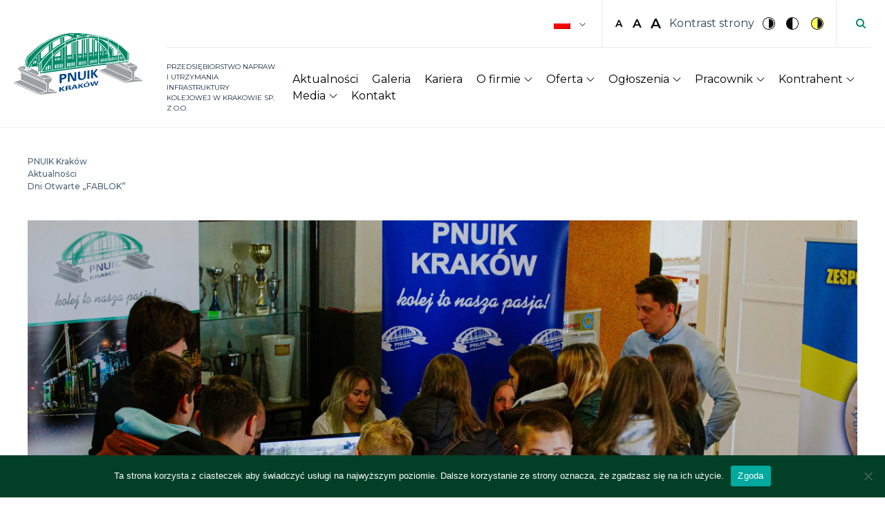

--- FILE ---
content_type: text/html; charset=UTF-8
request_url: https://www.pnuik.pl/test/bez-kategorii/dni-otwarte-fablok/
body_size: 18805
content:
<html lang="pl-PL">

			<head>

	<meta charset="UTF-8">
	<meta name="viewport" content="width=device-width, initial-scale=1">
	<link rel="profile" href="https://gmpg.org/xfn/11">
	<allow-navigation href="https://*youtube.com/*"/>

	<meta name='robots' content='index, follow, max-image-preview:large, max-snippet:-1, max-video-preview:-1' />
<link rel="alternate" hreflang="pl" href="https://www.pnuik.pl/test/bez-kategorii/dni-otwarte-fablok/" />

	<!-- This site is optimized with the Yoast SEO plugin v25.6 - https://yoast.com/wordpress/plugins/seo/ -->
	<title>Dni Otwarte &quot;FABLOK&quot; - PNUIK Kraków</title>
	<link rel="canonical" href="https://www.pnuik.pl/test/bez-kategorii/dni-otwarte-fablok/" />
	<meta property="og:locale" content="pl_PL" />
	<meta property="og:type" content="article" />
	<meta property="og:title" content="Dni Otwarte &quot;FABLOK&quot; - PNUIK Kraków" />
	<meta property="og:description" content="Dnia 8.04.2022 Spółka Przedsiębiorstwo Napraw i Utrzymania Infrastruktury Kolejowej (PNUIK) została zaproszona do Zespołu Szkół Technicznych „FABLOK”, gdzie zaprezentowała swój profil oraz możliwość rozwoju. Zaoferowała możliwość zatrudnienia na stanowiska pokrewne z oferowanymi profilami kształcenia przez ZST „FABLOK”. Spółka PNUIK przedstawiła możliwość praktyk, staży oraz wsparcia w dalszym rozwoju dla zatrudnionych pracowników oraz praktykantów i stażystów." />
	<meta property="og:url" content="https://www.pnuik.pl/test/bez-kategorii/dni-otwarte-fablok/" />
	<meta property="og:site_name" content="PNUIK Kraków" />
	<meta property="article:published_time" content="2022-04-25T10:34:20+00:00" />
	<meta property="article:modified_time" content="2022-04-29T08:51:22+00:00" />
	<meta property="og:image" content="https://www.pnuik.pl/test/wp-content/uploads/2022/04/IMG_9073-scaled.jpg" />
	<meta property="og:image:width" content="2560" />
	<meta property="og:image:height" content="1707" />
	<meta property="og:image:type" content="image/jpeg" />
	<meta name="author" content="pnuik-admin" />
	<meta name="twitter:card" content="summary_large_image" />
	<meta name="twitter:label1" content="Napisane przez" />
	<meta name="twitter:data1" content="pnuik-admin" />
	<meta name="twitter:label2" content="Szacowany czas czytania" />
	<meta name="twitter:data2" content="1 minuta" />
	<script type="application/ld+json" class="yoast-schema-graph">{"@context":"https://schema.org","@graph":[{"@type":"WebPage","@id":"https://www.pnuik.pl/test/bez-kategorii/dni-otwarte-fablok/","url":"https://www.pnuik.pl/test/bez-kategorii/dni-otwarte-fablok/","name":"Dni Otwarte \"FABLOK\" - PNUIK Kraków","isPartOf":{"@id":"https://www.pnuik.pl/test/#website"},"primaryImageOfPage":{"@id":"https://www.pnuik.pl/test/bez-kategorii/dni-otwarte-fablok/#primaryimage"},"image":{"@id":"https://www.pnuik.pl/test/bez-kategorii/dni-otwarte-fablok/#primaryimage"},"thumbnailUrl":"https://www.pnuik.pl/test/wp-content/uploads/2022/04/IMG_9073-scaled.jpg","datePublished":"2022-04-25T10:34:20+00:00","dateModified":"2022-04-29T08:51:22+00:00","author":{"@id":"https://www.pnuik.pl/test/#/schema/person/40376d9776771783bb08c18f380c1737"},"breadcrumb":{"@id":"https://www.pnuik.pl/test/bez-kategorii/dni-otwarte-fablok/#breadcrumb"},"inLanguage":"pl-PL","potentialAction":[{"@type":"ReadAction","target":["https://www.pnuik.pl/test/bez-kategorii/dni-otwarte-fablok/"]}]},{"@type":"ImageObject","inLanguage":"pl-PL","@id":"https://www.pnuik.pl/test/bez-kategorii/dni-otwarte-fablok/#primaryimage","url":"https://www.pnuik.pl/test/wp-content/uploads/2022/04/IMG_9073-scaled.jpg","contentUrl":"https://www.pnuik.pl/test/wp-content/uploads/2022/04/IMG_9073-scaled.jpg","width":2560,"height":1707},{"@type":"BreadcrumbList","@id":"https://www.pnuik.pl/test/bez-kategorii/dni-otwarte-fablok/#breadcrumb","itemListElement":[{"@type":"ListItem","position":1,"name":"PNUIK Kraków","item":"https://www.pnuik.pl/test/"},{"@type":"ListItem","position":2,"name":"Aktualności","item":"https://www.pnuik.pl/test/aktualnosci/"},{"@type":"ListItem","position":3,"name":"Dni Otwarte &#8222;FABLOK&#8221;"}]},{"@type":"WebSite","@id":"https://www.pnuik.pl/test/#website","url":"https://www.pnuik.pl/test/","name":"PNUIK Kraków","description":"Przedsiębiorstwo Napraw i Utrzymania Infrastruktury Kolejowej w Krakowie","potentialAction":[{"@type":"SearchAction","target":{"@type":"EntryPoint","urlTemplate":"https://www.pnuik.pl/test/?s={search_term_string}"},"query-input":{"@type":"PropertyValueSpecification","valueRequired":true,"valueName":"search_term_string"}}],"inLanguage":"pl-PL"},{"@type":"Person","@id":"https://www.pnuik.pl/test/#/schema/person/40376d9776771783bb08c18f380c1737","name":"pnuik-admin","image":{"@type":"ImageObject","inLanguage":"pl-PL","@id":"https://www.pnuik.pl/test/#/schema/person/image/","url":"https://secure.gravatar.com/avatar/79c019ef9f36b0dee8c95dce6a233f6e?s=96&d=mm&r=g","contentUrl":"https://secure.gravatar.com/avatar/79c019ef9f36b0dee8c95dce6a233f6e?s=96&d=mm&r=g","caption":"pnuik-admin"},"url":"https://www.pnuik.pl/test/author/pnuik-admin/"}]}</script>
	<!-- / Yoast SEO plugin. -->


<link rel='dns-prefetch' href='//fonts.googleapis.com' />
<link rel="alternate" type="application/rss+xml" title="PNUIK Kraków &raquo; Kanał z wpisami" href="https://www.pnuik.pl/test/feed/" />
<link rel="alternate" type="application/rss+xml" title="PNUIK Kraków &raquo; Kanał z komentarzami" href="https://www.pnuik.pl/test/comments/feed/" />
<link rel="alternate" type="application/rss+xml" title="PNUIK Kraków &raquo; Dni Otwarte &#8222;FABLOK&#8221; Kanał z komentarzami" href="https://www.pnuik.pl/test/bez-kategorii/dni-otwarte-fablok/feed/" />
<script type="text/javascript">
/* <![CDATA[ */
window._wpemojiSettings = {"baseUrl":"https:\/\/s.w.org\/images\/core\/emoji\/15.0.3\/72x72\/","ext":".png","svgUrl":"https:\/\/s.w.org\/images\/core\/emoji\/15.0.3\/svg\/","svgExt":".svg","source":{"concatemoji":"https:\/\/www.pnuik.pl\/test\/wp-includes\/js\/wp-emoji-release.min.js?ver=6.6.4"}};
/*! This file is auto-generated */
!function(i,n){var o,s,e;function c(e){try{var t={supportTests:e,timestamp:(new Date).valueOf()};sessionStorage.setItem(o,JSON.stringify(t))}catch(e){}}function p(e,t,n){e.clearRect(0,0,e.canvas.width,e.canvas.height),e.fillText(t,0,0);var t=new Uint32Array(e.getImageData(0,0,e.canvas.width,e.canvas.height).data),r=(e.clearRect(0,0,e.canvas.width,e.canvas.height),e.fillText(n,0,0),new Uint32Array(e.getImageData(0,0,e.canvas.width,e.canvas.height).data));return t.every(function(e,t){return e===r[t]})}function u(e,t,n){switch(t){case"flag":return n(e,"\ud83c\udff3\ufe0f\u200d\u26a7\ufe0f","\ud83c\udff3\ufe0f\u200b\u26a7\ufe0f")?!1:!n(e,"\ud83c\uddfa\ud83c\uddf3","\ud83c\uddfa\u200b\ud83c\uddf3")&&!n(e,"\ud83c\udff4\udb40\udc67\udb40\udc62\udb40\udc65\udb40\udc6e\udb40\udc67\udb40\udc7f","\ud83c\udff4\u200b\udb40\udc67\u200b\udb40\udc62\u200b\udb40\udc65\u200b\udb40\udc6e\u200b\udb40\udc67\u200b\udb40\udc7f");case"emoji":return!n(e,"\ud83d\udc26\u200d\u2b1b","\ud83d\udc26\u200b\u2b1b")}return!1}function f(e,t,n){var r="undefined"!=typeof WorkerGlobalScope&&self instanceof WorkerGlobalScope?new OffscreenCanvas(300,150):i.createElement("canvas"),a=r.getContext("2d",{willReadFrequently:!0}),o=(a.textBaseline="top",a.font="600 32px Arial",{});return e.forEach(function(e){o[e]=t(a,e,n)}),o}function t(e){var t=i.createElement("script");t.src=e,t.defer=!0,i.head.appendChild(t)}"undefined"!=typeof Promise&&(o="wpEmojiSettingsSupports",s=["flag","emoji"],n.supports={everything:!0,everythingExceptFlag:!0},e=new Promise(function(e){i.addEventListener("DOMContentLoaded",e,{once:!0})}),new Promise(function(t){var n=function(){try{var e=JSON.parse(sessionStorage.getItem(o));if("object"==typeof e&&"number"==typeof e.timestamp&&(new Date).valueOf()<e.timestamp+604800&&"object"==typeof e.supportTests)return e.supportTests}catch(e){}return null}();if(!n){if("undefined"!=typeof Worker&&"undefined"!=typeof OffscreenCanvas&&"undefined"!=typeof URL&&URL.createObjectURL&&"undefined"!=typeof Blob)try{var e="postMessage("+f.toString()+"("+[JSON.stringify(s),u.toString(),p.toString()].join(",")+"));",r=new Blob([e],{type:"text/javascript"}),a=new Worker(URL.createObjectURL(r),{name:"wpTestEmojiSupports"});return void(a.onmessage=function(e){c(n=e.data),a.terminate(),t(n)})}catch(e){}c(n=f(s,u,p))}t(n)}).then(function(e){for(var t in e)n.supports[t]=e[t],n.supports.everything=n.supports.everything&&n.supports[t],"flag"!==t&&(n.supports.everythingExceptFlag=n.supports.everythingExceptFlag&&n.supports[t]);n.supports.everythingExceptFlag=n.supports.everythingExceptFlag&&!n.supports.flag,n.DOMReady=!1,n.readyCallback=function(){n.DOMReady=!0}}).then(function(){return e}).then(function(){var e;n.supports.everything||(n.readyCallback(),(e=n.source||{}).concatemoji?t(e.concatemoji):e.wpemoji&&e.twemoji&&(t(e.twemoji),t(e.wpemoji)))}))}((window,document),window._wpemojiSettings);
/* ]]> */
</script>
<style id='wp-emoji-styles-inline-css' type='text/css'>

	img.wp-smiley, img.emoji {
		display: inline !important;
		border: none !important;
		box-shadow: none !important;
		height: 1em !important;
		width: 1em !important;
		margin: 0 0.07em !important;
		vertical-align: -0.1em !important;
		background: none !important;
		padding: 0 !important;
	}
</style>
<link rel='stylesheet' id='wp-block-library-css' href='https://www.pnuik.pl/test/wp-includes/css/dist/block-library/style.min.css?ver=6.6.4' type='text/css' media='all' />
<link rel='stylesheet' id='wp-components-css' href='https://www.pnuik.pl/test/wp-includes/css/dist/components/style.min.css?ver=6.6.4' type='text/css' media='all' />
<link rel='stylesheet' id='wp-preferences-css' href='https://www.pnuik.pl/test/wp-includes/css/dist/preferences/style.min.css?ver=6.6.4' type='text/css' media='all' />
<link rel='stylesheet' id='wp-block-editor-css' href='https://www.pnuik.pl/test/wp-includes/css/dist/block-editor/style.min.css?ver=6.6.4' type='text/css' media='all' />
<link rel='stylesheet' id='wp-reusable-blocks-css' href='https://www.pnuik.pl/test/wp-includes/css/dist/reusable-blocks/style.min.css?ver=6.6.4' type='text/css' media='all' />
<link rel='stylesheet' id='wp-patterns-css' href='https://www.pnuik.pl/test/wp-includes/css/dist/patterns/style.min.css?ver=6.6.4' type='text/css' media='all' />
<link rel='stylesheet' id='wp-editor-css' href='https://www.pnuik.pl/test/wp-includes/css/dist/editor/style.min.css?ver=6.6.4' type='text/css' media='all' />
<link rel='stylesheet' id='algori_pdf_viewer-cgb-style-css-css' href='https://www.pnuik.pl/test/wp-content/plugins/algori-pdf-viewer/dist/blocks.style.build.css' type='text/css' media='all' />
<style id='classic-theme-styles-inline-css' type='text/css'>
/*! This file is auto-generated */
.wp-block-button__link{color:#fff;background-color:#32373c;border-radius:9999px;box-shadow:none;text-decoration:none;padding:calc(.667em + 2px) calc(1.333em + 2px);font-size:1.125em}.wp-block-file__button{background:#32373c;color:#fff;text-decoration:none}
</style>
<style id='global-styles-inline-css' type='text/css'>
:root{--wp--preset--aspect-ratio--square: 1;--wp--preset--aspect-ratio--4-3: 4/3;--wp--preset--aspect-ratio--3-4: 3/4;--wp--preset--aspect-ratio--3-2: 3/2;--wp--preset--aspect-ratio--2-3: 2/3;--wp--preset--aspect-ratio--16-9: 16/9;--wp--preset--aspect-ratio--9-16: 9/16;--wp--preset--color--black:  #000;--wp--preset--color--cyan-bluish-gray: #abb8c3;--wp--preset--color--white:  #fff;--wp--preset--color--pale-pink: #f78da7;--wp--preset--color--vivid-red: #cf2e2e;--wp--preset--color--luminous-vivid-orange: #ff6900;--wp--preset--color--luminous-vivid-amber: #fcb900;--wp--preset--color--light-green-cyan: #7bdcb5;--wp--preset--color--vivid-green-cyan: #00d084;--wp--preset--color--pale-cyan-blue: #8ed1fc;--wp--preset--color--vivid-cyan-blue: #0693e3;--wp--preset--color--vivid-purple: #9b51e0;--wp--preset--color--main: #14283e;--wp--preset--color--green:  #008866;--wp--preset--color--darkgreen:  #013f27;--wp--preset--color--light-blue:  #004289;--wp--preset--color--text-color:  #2f445b;--wp--preset--color--light-gray: #8e99A5;--wp--preset--color--light-gray-second: #F7F9Fc;--wp--preset--gradient--vivid-cyan-blue-to-vivid-purple: linear-gradient(135deg,rgba(6,147,227,1) 0%,rgb(155,81,224) 100%);--wp--preset--gradient--light-green-cyan-to-vivid-green-cyan: linear-gradient(135deg,rgb(122,220,180) 0%,rgb(0,208,130) 100%);--wp--preset--gradient--luminous-vivid-amber-to-luminous-vivid-orange: linear-gradient(135deg,rgba(252,185,0,1) 0%,rgba(255,105,0,1) 100%);--wp--preset--gradient--luminous-vivid-orange-to-vivid-red: linear-gradient(135deg,rgba(255,105,0,1) 0%,rgb(207,46,46) 100%);--wp--preset--gradient--very-light-gray-to-cyan-bluish-gray: linear-gradient(135deg,rgb(238,238,238) 0%,rgb(169,184,195) 100%);--wp--preset--gradient--cool-to-warm-spectrum: linear-gradient(135deg,rgb(74,234,220) 0%,rgb(151,120,209) 20%,rgb(207,42,186) 40%,rgb(238,44,130) 60%,rgb(251,105,98) 80%,rgb(254,248,76) 100%);--wp--preset--gradient--blush-light-purple: linear-gradient(135deg,rgb(255,206,236) 0%,rgb(152,150,240) 100%);--wp--preset--gradient--blush-bordeaux: linear-gradient(135deg,rgb(254,205,165) 0%,rgb(254,45,45) 50%,rgb(107,0,62) 100%);--wp--preset--gradient--luminous-dusk: linear-gradient(135deg,rgb(255,203,112) 0%,rgb(199,81,192) 50%,rgb(65,88,208) 100%);--wp--preset--gradient--pale-ocean: linear-gradient(135deg,rgb(255,245,203) 0%,rgb(182,227,212) 50%,rgb(51,167,181) 100%);--wp--preset--gradient--electric-grass: linear-gradient(135deg,rgb(202,248,128) 0%,rgb(113,206,126) 100%);--wp--preset--gradient--midnight: linear-gradient(135deg,rgb(2,3,129) 0%,rgb(40,116,252) 100%);--wp--preset--font-size--small: 14px;--wp--preset--font-size--medium: 20px;--wp--preset--font-size--large: 48px;--wp--preset--font-size--x-large: 42px;--wp--preset--font-size--base: 16px;--wp--preset--font-size--big: 24px;--wp--preset--spacing--20: 0.44rem;--wp--preset--spacing--30: 0.67rem;--wp--preset--spacing--40: 1rem;--wp--preset--spacing--50: 1.5rem;--wp--preset--spacing--60: 2.25rem;--wp--preset--spacing--70: 3.38rem;--wp--preset--spacing--80: 5.06rem;--wp--preset--shadow--natural: 6px 6px 9px rgba(0, 0, 0, 0.2);--wp--preset--shadow--deep: 12px 12px 50px rgba(0, 0, 0, 0.4);--wp--preset--shadow--sharp: 6px 6px 0px rgba(0, 0, 0, 0.2);--wp--preset--shadow--outlined: 6px 6px 0px -3px rgba(255, 255, 255, 1), 6px 6px rgba(0, 0, 0, 1);--wp--preset--shadow--crisp: 6px 6px 0px rgba(0, 0, 0, 1);}:where(.is-layout-flex){gap: 0.5em;}:where(.is-layout-grid){gap: 0.5em;}body .is-layout-flex{display: flex;}.is-layout-flex{flex-wrap: wrap;align-items: center;}.is-layout-flex > :is(*, div){margin: 0;}body .is-layout-grid{display: grid;}.is-layout-grid > :is(*, div){margin: 0;}:where(.wp-block-columns.is-layout-flex){gap: 2em;}:where(.wp-block-columns.is-layout-grid){gap: 2em;}:where(.wp-block-post-template.is-layout-flex){gap: 1.25em;}:where(.wp-block-post-template.is-layout-grid){gap: 1.25em;}.has-black-color{color: var(--wp--preset--color--black) !important;}.has-cyan-bluish-gray-color{color: var(--wp--preset--color--cyan-bluish-gray) !important;}.has-white-color{color: var(--wp--preset--color--white) !important;}.has-pale-pink-color{color: var(--wp--preset--color--pale-pink) !important;}.has-vivid-red-color{color: var(--wp--preset--color--vivid-red) !important;}.has-luminous-vivid-orange-color{color: var(--wp--preset--color--luminous-vivid-orange) !important;}.has-luminous-vivid-amber-color{color: var(--wp--preset--color--luminous-vivid-amber) !important;}.has-light-green-cyan-color{color: var(--wp--preset--color--light-green-cyan) !important;}.has-vivid-green-cyan-color{color: var(--wp--preset--color--vivid-green-cyan) !important;}.has-pale-cyan-blue-color{color: var(--wp--preset--color--pale-cyan-blue) !important;}.has-vivid-cyan-blue-color{color: var(--wp--preset--color--vivid-cyan-blue) !important;}.has-vivid-purple-color{color: var(--wp--preset--color--vivid-purple) !important;}.has-black-background-color{background-color: var(--wp--preset--color--black) !important;}.has-cyan-bluish-gray-background-color{background-color: var(--wp--preset--color--cyan-bluish-gray) !important;}.has-white-background-color{background-color: var(--wp--preset--color--white) !important;}.has-pale-pink-background-color{background-color: var(--wp--preset--color--pale-pink) !important;}.has-vivid-red-background-color{background-color: var(--wp--preset--color--vivid-red) !important;}.has-luminous-vivid-orange-background-color{background-color: var(--wp--preset--color--luminous-vivid-orange) !important;}.has-luminous-vivid-amber-background-color{background-color: var(--wp--preset--color--luminous-vivid-amber) !important;}.has-light-green-cyan-background-color{background-color: var(--wp--preset--color--light-green-cyan) !important;}.has-vivid-green-cyan-background-color{background-color: var(--wp--preset--color--vivid-green-cyan) !important;}.has-pale-cyan-blue-background-color{background-color: var(--wp--preset--color--pale-cyan-blue) !important;}.has-vivid-cyan-blue-background-color{background-color: var(--wp--preset--color--vivid-cyan-blue) !important;}.has-vivid-purple-background-color{background-color: var(--wp--preset--color--vivid-purple) !important;}.has-black-border-color{border-color: var(--wp--preset--color--black) !important;}.has-cyan-bluish-gray-border-color{border-color: var(--wp--preset--color--cyan-bluish-gray) !important;}.has-white-border-color{border-color: var(--wp--preset--color--white) !important;}.has-pale-pink-border-color{border-color: var(--wp--preset--color--pale-pink) !important;}.has-vivid-red-border-color{border-color: var(--wp--preset--color--vivid-red) !important;}.has-luminous-vivid-orange-border-color{border-color: var(--wp--preset--color--luminous-vivid-orange) !important;}.has-luminous-vivid-amber-border-color{border-color: var(--wp--preset--color--luminous-vivid-amber) !important;}.has-light-green-cyan-border-color{border-color: var(--wp--preset--color--light-green-cyan) !important;}.has-vivid-green-cyan-border-color{border-color: var(--wp--preset--color--vivid-green-cyan) !important;}.has-pale-cyan-blue-border-color{border-color: var(--wp--preset--color--pale-cyan-blue) !important;}.has-vivid-cyan-blue-border-color{border-color: var(--wp--preset--color--vivid-cyan-blue) !important;}.has-vivid-purple-border-color{border-color: var(--wp--preset--color--vivid-purple) !important;}.has-vivid-cyan-blue-to-vivid-purple-gradient-background{background: var(--wp--preset--gradient--vivid-cyan-blue-to-vivid-purple) !important;}.has-light-green-cyan-to-vivid-green-cyan-gradient-background{background: var(--wp--preset--gradient--light-green-cyan-to-vivid-green-cyan) !important;}.has-luminous-vivid-amber-to-luminous-vivid-orange-gradient-background{background: var(--wp--preset--gradient--luminous-vivid-amber-to-luminous-vivid-orange) !important;}.has-luminous-vivid-orange-to-vivid-red-gradient-background{background: var(--wp--preset--gradient--luminous-vivid-orange-to-vivid-red) !important;}.has-very-light-gray-to-cyan-bluish-gray-gradient-background{background: var(--wp--preset--gradient--very-light-gray-to-cyan-bluish-gray) !important;}.has-cool-to-warm-spectrum-gradient-background{background: var(--wp--preset--gradient--cool-to-warm-spectrum) !important;}.has-blush-light-purple-gradient-background{background: var(--wp--preset--gradient--blush-light-purple) !important;}.has-blush-bordeaux-gradient-background{background: var(--wp--preset--gradient--blush-bordeaux) !important;}.has-luminous-dusk-gradient-background{background: var(--wp--preset--gradient--luminous-dusk) !important;}.has-pale-ocean-gradient-background{background: var(--wp--preset--gradient--pale-ocean) !important;}.has-electric-grass-gradient-background{background: var(--wp--preset--gradient--electric-grass) !important;}.has-midnight-gradient-background{background: var(--wp--preset--gradient--midnight) !important;}.has-small-font-size{font-size: var(--wp--preset--font-size--small) !important;}.has-medium-font-size{font-size: var(--wp--preset--font-size--medium) !important;}.has-large-font-size{font-size: var(--wp--preset--font-size--large) !important;}.has-x-large-font-size{font-size: var(--wp--preset--font-size--x-large) !important;}
:where(.wp-block-post-template.is-layout-flex){gap: 1.25em;}:where(.wp-block-post-template.is-layout-grid){gap: 1.25em;}
:where(.wp-block-columns.is-layout-flex){gap: 2em;}:where(.wp-block-columns.is-layout-grid){gap: 2em;}
:root :where(.wp-block-pullquote){font-size: 1.5em;line-height: 1.6;}
</style>
<link rel='stylesheet' id='typed-cursor-css' href='https://www.pnuik.pl/test/wp-content/plugins/animated-typing-effect/assets/css/cursor.css?ver=6.6.4' type='text/css' media='all' />
<link rel='stylesheet' id='contact-form-7-css' href='https://www.pnuik.pl/test/wp-content/plugins/contact-form-7/includes/css/styles.css?ver=6.0.6' type='text/css' media='all' />
<link rel='stylesheet' id='cookie-notice-front-css' href='https://www.pnuik.pl/test/wp-content/plugins/cookie-notice/css/front.min.css?ver=2.5.11' type='text/css' media='all' />
<link rel='stylesheet' id='wpml-legacy-dropdown-0-css' href='//www.pnuik.pl/test/wp-content/plugins/sitepress-multilingual-cms/templates/language-switchers/legacy-dropdown/style.css?ver=1' type='text/css' media='all' />
<style id='wpml-legacy-dropdown-0-inline-css' type='text/css'>
.wpml-ls-sidebars-sidebar-main{background-color:#ffffff;}.wpml-ls-sidebars-sidebar-main, .wpml-ls-sidebars-sidebar-main .wpml-ls-sub-menu, .wpml-ls-sidebars-sidebar-main a {border-color:#ffffff;}
.wpml-ls-statics-shortcode_actions{background-color:#ffffff;}.wpml-ls-statics-shortcode_actions, .wpml-ls-statics-shortcode_actions .wpml-ls-sub-menu, .wpml-ls-statics-shortcode_actions a {border-color:#ffffff;}.wpml-ls-statics-shortcode_actions a:hover,.wpml-ls-statics-shortcode_actions a:focus {background-color:#ffffff;}.wpml-ls-statics-shortcode_actions .wpml-ls-current-language:hover>a, .wpml-ls-statics-shortcode_actions .wpml-ls-current-language>a:focus {background-color:#ffffff;}
</style>
<link rel='stylesheet' id='empressia-main-css' href='https://www.pnuik.pl/test/wp-content/themes/starter-empressia/dist/css/bundle.css' type='text/css' media='all' />
<link rel='stylesheet' id='empressia-css' href='https://www.pnuik.pl/test/wp-content/themes/starter-empressia/style.css?ver=6.6.4' type='text/css' media='all' />
<link rel='stylesheet' id='google-fonts-Montserrat-css' href='//fonts.googleapis.com/css2?family=Montserrat%3Awght%40400%3B500%3B600%3B700%3B900&#038;ver=1.1' type='text/css' media='all' />
<script type="text/javascript" src="https://www.pnuik.pl/test/wp-includes/js/jquery/jquery.min.js?ver=3.7.1" id="jquery-core-js"></script>
<script type="text/javascript" src="https://www.pnuik.pl/test/wp-includes/js/jquery/jquery-migrate.min.js?ver=3.4.1" id="jquery-migrate-js"></script>
<script type="text/javascript" id="cookie-notice-front-js-before">
/* <![CDATA[ */
var cnArgs = {"ajaxUrl":"https:\/\/www.pnuik.pl\/test\/wp-admin\/admin-ajax.php","nonce":"0ca041b122","hideEffect":"fade","position":"bottom","onScroll":false,"onScrollOffset":100,"onClick":false,"cookieName":"cookie_notice_accepted","cookieTime":2592000,"cookieTimeRejected":2592000,"globalCookie":false,"redirection":false,"cache":true,"revokeCookies":false,"revokeCookiesOpt":"automatic"};
/* ]]> */
</script>
<script type="text/javascript" src="https://www.pnuik.pl/test/wp-content/plugins/cookie-notice/js/front.min.js?ver=2.5.11" id="cookie-notice-front-js"></script>
<script type="text/javascript" src="//www.pnuik.pl/test/wp-content/plugins/sitepress-multilingual-cms/templates/language-switchers/legacy-dropdown/script.js?ver=1" id="wpml-legacy-dropdown-0-js"></script>
<link rel="https://api.w.org/" href="https://www.pnuik.pl/test/wp-json/" /><link rel="alternate" title="JSON" type="application/json" href="https://www.pnuik.pl/test/wp-json/wp/v2/posts/4825" /><link rel="EditURI" type="application/rsd+xml" title="RSD" href="https://www.pnuik.pl/test/xmlrpc.php?rsd" />
<meta name="generator" content="WordPress 6.6.4" />
<link rel='shortlink' href='https://www.pnuik.pl/test/?p=4825' />
<link rel="alternate" title="oEmbed (JSON)" type="application/json+oembed" href="https://www.pnuik.pl/test/wp-json/oembed/1.0/embed?url=https%3A%2F%2Fwww.pnuik.pl%2Ftest%2Fbez-kategorii%2Fdni-otwarte-fablok%2F" />
<link rel="alternate" title="oEmbed (XML)" type="text/xml+oembed" href="https://www.pnuik.pl/test/wp-json/oembed/1.0/embed?url=https%3A%2F%2Fwww.pnuik.pl%2Ftest%2Fbez-kategorii%2Fdni-otwarte-fablok%2F&#038;format=xml" />
<meta name="generator" content="WPML ver:4.4.6 stt:1,3,40,54;" />
<style type="text/css">.recentcomments a{display:inline !important;padding:0 !important;margin:0 !important;}</style><link rel="icon" href="https://www.pnuik.pl/test/wp-content/uploads/2021/03/cropped-favicon-2-32x32.png" sizes="32x32" />
<link rel="icon" href="https://www.pnuik.pl/test/wp-content/uploads/2021/03/cropped-favicon-2-192x192.png" sizes="192x192" />
<link rel="apple-touch-icon" href="https://www.pnuik.pl/test/wp-content/uploads/2021/03/cropped-favicon-2-180x180.png" />
<meta name="msapplication-TileImage" content="https://www.pnuik.pl/test/wp-content/uploads/2021/03/cropped-favicon-2-270x270.png" />
		<style type="text/css" id="wp-custom-css">
			#wpcf7-f5688-o2 {
	
/*background-color: #0f0f;*/
	margin-left: 40px;
	margin-right: 40px;
	font-size:14px
}

#f1 {
	/*border: 1px solid black;*/
margin-right: 0px;
	margin-bottom: 0px;
	
		height: 5px;
}

#f2 {
	/*border: 1px solid black;*/
margin-right: 0px;
	margin-bottom: 0px;

	height: 5px;
	
	
}

#f3 {
	/*border: 1px solid black;*/
margin-right: 0px;
	margin-bottom: 0px;

	height: 5px;
	
	
}

.entry-content p {
	text-align: justify;
}
		</style>
		<style id="wpforms-css-vars-root">
				:root {
					--wpforms-field-border-radius: 3px;
--wpforms-field-border-style: solid;
--wpforms-field-border-size: 1px;
--wpforms-field-background-color: #ffffff;
--wpforms-field-border-color: rgba( 0, 0, 0, 0.25 );
--wpforms-field-border-color-spare: rgba( 0, 0, 0, 0.25 );
--wpforms-field-text-color: rgba( 0, 0, 0, 0.7 );
--wpforms-field-menu-color: #ffffff;
--wpforms-label-color: rgba( 0, 0, 0, 0.85 );
--wpforms-label-sublabel-color: rgba( 0, 0, 0, 0.55 );
--wpforms-label-error-color: #d63637;
--wpforms-button-border-radius: 3px;
--wpforms-button-border-style: none;
--wpforms-button-border-size: 1px;
--wpforms-button-background-color: #066aab;
--wpforms-button-border-color: #066aab;
--wpforms-button-text-color: #ffffff;
--wpforms-page-break-color: #066aab;
--wpforms-background-image: none;
--wpforms-background-position: center center;
--wpforms-background-repeat: no-repeat;
--wpforms-background-size: cover;
--wpforms-background-width: 100px;
--wpforms-background-height: 100px;
--wpforms-background-color: rgba( 0, 0, 0, 0 );
--wpforms-background-url: none;
--wpforms-container-padding: 0px;
--wpforms-container-border-style: none;
--wpforms-container-border-width: 1px;
--wpforms-container-border-color: #000000;
--wpforms-container-border-radius: 3px;
--wpforms-field-size-input-height: 43px;
--wpforms-field-size-input-spacing: 15px;
--wpforms-field-size-font-size: 16px;
--wpforms-field-size-line-height: 19px;
--wpforms-field-size-padding-h: 14px;
--wpforms-field-size-checkbox-size: 16px;
--wpforms-field-size-sublabel-spacing: 5px;
--wpforms-field-size-icon-size: 1;
--wpforms-label-size-font-size: 16px;
--wpforms-label-size-line-height: 19px;
--wpforms-label-size-sublabel-font-size: 14px;
--wpforms-label-size-sublabel-line-height: 17px;
--wpforms-button-size-font-size: 17px;
--wpforms-button-size-height: 41px;
--wpforms-button-size-padding-h: 15px;
--wpforms-button-size-margin-top: 10px;
--wpforms-container-shadow-size-box-shadow: none;

				}
			</style>

	

</head>
	
	<body data-rsssl=1 class="post-template-default single single-post postid-4825 single-format-standard cookies-not-set ">

		<div class="preloader fixed flex flex-col items-center justify-center h-screen w-screen top-0 left-0 is-active opacity-0 invisible" id="preloader">

	<div class="site-branding nav-left">

		<a href="https://www.pnuik.pl/test" rel="home">

			<img class="image" src="https://www.pnuik.pl/test/wp-content/themes/starter-empressia/dist/images/logo-small.png" alt="PNUIK Kraków">

		</a>

	</div>

	<div class="circles mt-7">
		<div class="circles__item inline-block rounded-full"></div>
		<div class="circles__item inline-block rounded-full"></div>
		<div class="circles__item inline-block rounded-full"></div>
		<div class="circles__item inline-block rounded-full"></div>
	</div>

</div>
		

					<header id="masthead" class="site-header" role="banner">

	<div class="container flex justify-between container--big">


		<div class="site-branding nav-left">

	<a href="https://www.pnuik.pl/test" rel="home">

		<img class="image" src="https://www.pnuik.pl/test/wp-content/themes/starter-empressia/dist/images/logo.svg" alt="PNUIK Kraków">

	</a>

</div>
		<div class="nav-right">
			


<div class="flex items-center justify-end nav-top">
	
<div class="switcher switcher__language flex items-center pr-4 px-5">
    
<div
	 class="wpml-ls-statics-shortcode_actions wpml-ls wpml-ls-legacy-dropdown js-wpml-ls-legacy-dropdown">
	<ul>

		<li tabindex="0" class="wpml-ls-slot-shortcode_actions wpml-ls-item wpml-ls-item-pl wpml-ls-current-language wpml-ls-first-item wpml-ls-last-item wpml-ls-item-legacy-dropdown">
			<a href="#" class="js-wpml-ls-item-toggle wpml-ls-item-toggle"><img class="wpml-ls-flag" src="https://www.pnuik.pl/test/wp-content/plugins/sitepress-multilingual-cms/res/flags/pl.png" alt="polski"></a>

			<ul class="wpml-ls-sub-menu">
							</ul>

		</li>

	</ul>
</div>

</div>	<div class="flex items-center px-5 mr-4 wcag-buttons switcher switcher__wcag ">
		<section class="wcag-contrast-section">
	<div class="mx-0 mr-4 xl:mx-4 xl:mr-0 font-title">
		<p>Wielkość fontu</p>
	</div>
	<div class="grid grid-cols-3 gap-4 wcag wcag-switchers__sizes">
		<button class="small-font" data-key="font" data-value="small" role="button" type="button" aria-label="Mały rozmiar czcionki" title="Mały rozmiar czcionki">

			A
		</button>
		<button class="normal-font" data-key="font" data-value="normal" role="button" type="button" aria-label="Normalny rozmiar czcionki" title="Normalny rozmiar czcionki">
			A
		</button>
		<button class="big-font" data-key="font" data-value="big" role="button" type="button" aria-label="Duży rozmiar czcionki" title="Duży rozmiar czcionki">

			A
		</button>
	</div>
</section>
<section class="wcag-size-section">
	<div class="mx-0 mr-4 xl:mx-4 contrast-title">
		<p>Kontrast strony</p>
	</div>
	<div class="grid grid-cols-3 gap-4 wcag wcag-switchers__contrast">

		<button data-key="contrast" data-value="normal" type="button" aria-label="Brak kontrastu" title="Brak kontrastu">
			<svg class="normal-contrast-wcag" width="18" height="18" viewbox="0 0 18 18" fill="none" xmlns="http://www.w3.org/2000/svg">
				<path d="M9 0C4.03763 0 0 4.03763 0 9C0 13.9624 4.03763 18 9 18C13.9624 18 18 13.9624 18 9C18 4.03763 13.9624 0 9 0ZM9 16.875C4.6575 16.875 1.125 13.3425 1.125 9C1.125 4.6575 4.6575 1.125 9 1.125C13.3425 1.125 16.875 4.6575 16.875 9C16.875 13.3425 13.3425 16.875 9 16.875Z" fill="#0B0B0B"/>
				<path d="M9 16.875C4.6575 16.875 1.125 13.3425 1.125 9C1.125 4.6575 4.6575 1.125 9 1.125C13.3425 1.125 16.875 4.6575 16.875 9C16.875 13.3425 13.3425 16.875 9 16.875Z" fill="white"/>
				<path d="M9 2.25V15.75C12.9375 15.75 15.75 12.7277 15.75 9C15.75 5.27175 12.9375 2.25 9 2.25Z" fill="#0B0B0B"/>
			</svg>
		</button>

		<button data-key="contrast" data-value="black" type="button" aria-label="Czarny kontrast" title="Czarny kontrast">
			<svg class="black-contrast-wcag" width="18" height="18" viewbox="0 0 18 18" fill="none" xmlns="http://www.w3.org/2000/svg">
				<path d="M9 0C4.02571 0 0 4.02528 0 9C0 13.9743 4.02528 18 9 18C13.9743 18 18 13.9747 18 9C18 4.02571 13.9747 0 9 0ZM9.52734 16.9282V1.07181C13.6146 1.33773 16.9453 4.73266 16.9453 9C16.9453 13.2662 13.6165 16.6621 9.52734 16.9282Z" fill="#0B0B0B"/>
				<path d="M9.52734 16.9282V1.07181C13.6146 1.33773 16.9453 4.73266 16.9453 9C16.9453 13.2662 13.6165 16.6621 9.52734 16.9282Z" fill="white"/>
			</svg>
		</button>

		<button data-key="contrast" data-value="yellow" type="button" aria-label="Żółty kontrast" title="Żółty kontrast">
			<svg class="yellow-contrast-wcag" width="22" height="22" viewbox="0 0 22 22" fill="none" xmlns="http://www.w3.org/2000/svg">
				<circle cx="11" cy="11" r="9" fill="#0B0B0B"/>
				<path d="M11 3C6.57841 3 3 6.57803 3 11C3 15.4216 6.57803 19 11 19C15.4216 19 19 15.422 19 11C19 6.57841 15.422 3 11 3ZM11.4688 18.0473V3.95272C15.1019 4.18909 18.0625 7.20681 18.0625 11C18.0625 14.7922 15.1036 17.8108 11.4688 18.0473Z" fill="#FFFD55"/>
			</svg>
		</button>

	</div>
</section>
	</div>
	<div class="pl-5 switcher switcher__search js-toggle-down"><img class="mr-3" src="https://www.pnuik.pl/test/wp-content/themes/starter-empressia/dist/images/search.png" alt="wyszukaj frazy"></div>
</div>
<div class="flex items-center justify-between py-6 nav-bottom">
	<a href="/">
		<p class="logo-text">Przedsiębiorstwo napraw</br> i utrzymania infrastruktury</br> kolejowej w krakowie sp. z o.o.</p>
	</a>
	<nav class="hidden navbar-navigation xl:block" id="site-navigation">
		<ul class="navbar-navigation__list">

								<li class="navbar-navigation__item  menu-item menu-item-type-post_type menu-item-object-page current_page_parent menu-item-48">

		<a class="navbar-navigation__link has-black-color" href="https://www.pnuik.pl/test/aktualnosci/ " target="">
			Aktualności
		</a>
			

	</li>

								<li class="navbar-navigation__item  menu-item menu-item-type-post_type menu-item-object-page menu-item-73">

		<a class="navbar-navigation__link has-black-color" href="https://www.pnuik.pl/test/galeria/ " target="">
			Galeria
		</a>
			

	</li>

								<li class="navbar-navigation__item  menu-item menu-item-type-custom menu-item-object-custom menu-item-3734">

		<a class="navbar-navigation__link has-black-color" href="/test/kariera " target="">
			Kariera
		</a>
			

	</li>

								<li class="navbar-navigation__item  menu-item menu-item-type-post_type menu-item-object-page menu-item-3789 menu-item-has-children">

		<a class="navbar-navigation__link has-black-color" href="https://www.pnuik.pl/test/o-nas/ " target="">
			O firmie
		</a>
						<ul class="navbar-navigation__submenu">
						<li class="navbar-navigation__item  menu-item menu-item-type-post_type menu-item-object-page menu-item-75">

		<a class="navbar-navigation__link has-black-color" href="https://www.pnuik.pl/test/o-nas/ " target="">
			O nas
		</a>
			

	</li>

						<li class="navbar-navigation__item  menu-item menu-item-type-post_type menu-item-object-page menu-item-995">

		<a class="navbar-navigation__link has-black-color" href="https://www.pnuik.pl/test/zarzad/ " target="">
			Zarząd
		</a>
			

	</li>

						<li class="navbar-navigation__item  menu-item menu-item-type-custom menu-item-object-custom menu-item-996">

		<a class="navbar-navigation__link has-black-color" href="https://www.pnuik.pl/test/certyfikaty/ " target="">
			Certyfikaty
		</a>
			

	</li>

						<li class="navbar-navigation__item  menu-item menu-item-type-post_type menu-item-object-page menu-item-4438">

		<a class="navbar-navigation__link has-black-color" href="https://www.pnuik.pl/test/iso-90012015/ " target="">
			ISO 9001:2015
		</a>
			

	</li>

						<li class="navbar-navigation__item  menu-item menu-item-type-custom menu-item-object-custom menu-item-4625 menu-item-has-children">

		<a class="navbar-navigation__link has-black-color" href="https://www.pnuik.pl/test/wp-content/uploads/2021/12/POLITYKA-PODATKOWA-2020-sig.pdf " target="">
			Polityka podatkowa
		</a>
						<ul class="navbar-navigation__submenu">
						<li class="navbar-navigation__item  menu-item menu-item-type-custom menu-item-object-custom menu-item-4631">

		<a class="navbar-navigation__link has-black-color" href="https://www.pnuik.pl/test/wp-content/uploads/2021/12/POLITYKA-PODATKOWA-2020-sig.pdf " target="">
			Rok 2020
		</a>
			

	</li>

						<li class="navbar-navigation__item  menu-item menu-item-type-custom menu-item-object-custom menu-item-4632">

		<a class="navbar-navigation__link has-black-color" href="https://www.pnuik.pl/test/wp-content/uploads/2022/12/POLITYKA-PODATKOWA-2021-sig.pdf " target="">
			Rok 2021
		</a>
			

	</li>

						<li class="navbar-navigation__item  menu-item menu-item-type-custom menu-item-object-custom menu-item-6332">

		<a class="navbar-navigation__link has-black-color" href="https://www.pnuik.pl/test/wp-content/uploads/2023/12/PNUIK_informacja-o-realizowanej-strategii-za-2022r_sig.pdf " target="">
			Rok 2022
		</a>
			

	</li>

						<li class="navbar-navigation__item  menu-item menu-item-type-custom menu-item-object-custom menu-item-7394">

		<a class="navbar-navigation__link has-black-color" href="https://www.pnuik.pl/test/wp-content/uploads/2024/12/PNUIK_informacja-o-realizowanej-strategii-za-2023r-1.pdf " target="">
			Rok 2023
		</a>
			

	</li>

			</ul>

	

	</li>

			</ul>

	

	</li>

								<li class="navbar-navigation__item  menu-item menu-item-type-custom menu-item-object-custom menu-item-997 menu-item-has-children">

		<a class="navbar-navigation__link has-black-color" href="/test/oferta/budownictwo-kolejowe/ " target="">
			Oferta
		</a>
						<ul class="navbar-navigation__submenu">
						<li class="navbar-navigation__item  menu-item menu-item-type-post_type menu-item-object-offer menu-item-884">

		<a class="navbar-navigation__link has-black-color" href="https://www.pnuik.pl/test/oferta/budownictwo-kolejowe/ " target="">
			Oferta
		</a>
			

	</li>

						<li class="navbar-navigation__item  menu-item menu-item-type-post_type menu-item-object-offer menu-item-1181">

		<a class="navbar-navigation__link has-black-color" href="https://www.pnuik.pl/test/oferta/wynajem-maszyn-torowych/ " target="">
			Sprzęt
		</a>
			

	</li>

						<li class="navbar-navigation__item  menu-item menu-item-type-post_type menu-item-object-page menu-item-4644">

		<a class="navbar-navigation__link has-black-color" href="https://www.pnuik.pl/test/oferta-skonta/ " target="">
			Oferta skonta
		</a>
			

	</li>

			</ul>

	

	</li>

								<li class="navbar-navigation__item  menu-item menu-item-type-custom menu-item-object-custom menu-item-999 menu-item-has-children">

		<a class="navbar-navigation__link has-black-color" href="/test/ogloszenia " target="">
			Ogłoszenia
		</a>
						<ul class="navbar-navigation__submenu">
						<li class="navbar-navigation__item  menu-item menu-item-type-custom menu-item-object-custom menu-item-1000">

		<a class="navbar-navigation__link has-black-color" href="https://www.pnuik.pl/test/ogloszenia/ " target="">
			Ogłoszenia
		</a>
			

	</li>

						<li class="navbar-navigation__item  menu-item menu-item-type-custom menu-item-object-custom menu-item-1001">

		<a class="navbar-navigation__link has-black-color" href="https://pnuik.ezamawiajacy.pl/servlet/HomeServlet?MP_module=main&MP_action=mainPage&clientName=pnuik " target="_blank">
			Platforma zakupowa
		</a>
			

	</li>

						<li class="navbar-navigation__item  menu-item menu-item-type-custom menu-item-object-custom menu-item-7530">

		<a class="navbar-navigation__link has-black-color" href="https://www.pnuik.pl/test/wp-content/uploads/2025/02/REGULAMIN_ZAKUPY_PNUIK_PL.pdf " target="">
			Regulamin zakupów
		</a>
			

	</li>

						<li class="navbar-navigation__item  menu-item menu-item-type-custom menu-item-object-custom menu-item-7811">

		<a class="navbar-navigation__link has-black-color" href="https://www.pnuik.pl/test/wp-content/uploads/2025/10/Uchwala-nr-430-Regulamin-PNUIK-od-01.10.2025r.pdf " target="">
			Regulamin zakupowy (od 1.10.2025)
		</a>
			

	</li>

			</ul>

	

	</li>

								<li class="navbar-navigation__item  menu-item menu-item-type-custom menu-item-object-custom menu-item-7818 menu-item-has-children">

		<a class="navbar-navigation__link has-black-color" href="http://pnuik.sharepoint.com " target="">
			Pracownik
		</a>
						<ul class="navbar-navigation__submenu">
						<li class="navbar-navigation__item  menu-item menu-item-type-custom menu-item-object-custom menu-item-7801">

		<a class="navbar-navigation__link has-black-color" href="https://pnuik.sharepoint.com/ " target="">
			praca.pnuik.pl
		</a>
			

	</li>

						<li class="navbar-navigation__item  menu-item menu-item-type-custom menu-item-object-custom menu-item-4324">

		<a class="navbar-navigation__link has-black-color" href="https://www.pnuik.pl/test/panel-pracownika/pomoc-zdalna/ " target="">
			Pomoc zdalna
		</a>
			

	</li>

						<li class="navbar-navigation__item  menu-item menu-item-type-custom menu-item-object-custom menu-item-1004">

		<a class="navbar-navigation__link has-black-color" href="https://download.teamviewer.com/download/TeamViewerQS_x64.exe " target="_blank">
			Pomoc informatyczna
		</a>
			

	</li>

			</ul>

	

	</li>

								<li class="navbar-navigation__item  menu-item menu-item-type-post_type menu-item-object-page menu-item-5679 menu-item-has-children">

		<a class="navbar-navigation__link has-black-color" href="https://www.pnuik.pl/test/panel-kontrahenta/ " target="">
			Kontrahent
		</a>
						<ul class="navbar-navigation__submenu">
						<li class="navbar-navigation__item  menu-item menu-item-type-post_type menu-item-object-page menu-item-5684">

		<a class="navbar-navigation__link has-black-color" href="https://www.pnuik.pl/test/formularz-kontrahenta/ " target="">
			Formularz kontrahenta
		</a>
			

	</li>

						<li class="navbar-navigation__item  menu-item menu-item-type-post_type menu-item-object-page menu-item-5899">

		<a class="navbar-navigation__link has-black-color" href="https://www.pnuik.pl/test/oferta-skonta/ " target="">
			Oferta skonta
		</a>
			

	</li>

						<li class="navbar-navigation__item  menu-item menu-item-type-post_type menu-item-object-page menu-item-6249">

		<a class="navbar-navigation__link has-black-color" href="https://www.pnuik.pl/test/gospodarowanie-odpadami/ " target="">
			Gospodarowanie odpadami
		</a>
			

	</li>

			</ul>

	

	</li>

								<li class="navbar-navigation__item  menu-item menu-item-type-post_type menu-item-object-page menu-item-5621 menu-item-has-children">

		<a class="navbar-navigation__link has-black-color" href="https://www.pnuik.pl/test/media/ " target="">
			Media
		</a>
						<ul class="navbar-navigation__submenu">
						<li class="navbar-navigation__item  menu-item menu-item-type-post_type menu-item-object-page menu-item-5987">

		<a class="navbar-navigation__link has-black-color" href="https://www.pnuik.pl/test/informacje-prasowe/ " target="">
			Informacje prasowe
		</a>
			

	</li>

						<li class="navbar-navigation__item  menu-item menu-item-type-post_type menu-item-object-page menu-item-5622">

		<a class="navbar-navigation__link has-black-color" href="https://www.pnuik.pl/test/materialy-do-pobrania/ " target="">
			Materiały do pobrania
		</a>
			

	</li>

			</ul>

	

	</li>

								<li class="navbar-navigation__item  menu-item menu-item-type-post_type menu-item-object-page menu-item-1006">

		<a class="navbar-navigation__link has-black-color" href="https://www.pnuik.pl/test/kontakt/ " target="">
			Kontakt
		</a>
			

	</li>

			
		</ul>
	</nav>
</div>
		</div>

		<div class="xl:hidden">
			<div id="toggle" class="">
	<div class="toggle-container">
		<span class="toggle-item"></span>
		<span class="toggle-item"></span>
		<span class="toggle-item"></span>
		<span class="toggle-item"></span>
	</div>
</div>
		</div>
		<div id="mobile-menu" class="overflow-hidden mobile-menu xl:hidden">
	<div class="w-full overflow-y-auto mobile-menu__inner">
		<div class="flex items-center justify-between mb-5 overflow-hidden mobile-menu__header">
			<div class="site-branding nav-left">

	<a href="https://www.pnuik.pl/test" rel="home">

		<img class="image" src="https://www.pnuik.pl/test/wp-content/themes/starter-empressia/dist/images/logo.svg" alt="PNUIK Kraków">

	</a>

</div>
			<div id="toggle" class="open">
	<div class="toggle-container">
		<span class="toggle-item"></span>
		<span class="toggle-item"></span>
		<span class="toggle-item"></span>
		<span class="toggle-item"></span>
	</div>
</div>
		</div>

		<div class="flex items-center pt-6 switcher switcher__language switcher__language--mobile">
			
<div
	 class="wpml-ls-statics-shortcode_actions wpml-ls wpml-ls-legacy-dropdown js-wpml-ls-legacy-dropdown">
	<ul>

		<li tabindex="0" class="wpml-ls-slot-shortcode_actions wpml-ls-item wpml-ls-item-pl wpml-ls-current-language wpml-ls-first-item wpml-ls-last-item wpml-ls-item-legacy-dropdown">
			<a href="#" class="js-wpml-ls-item-toggle wpml-ls-item-toggle"><img class="wpml-ls-flag" src="https://www.pnuik.pl/test/wp-content/plugins/sitepress-multilingual-cms/res/flags/pl.png" alt="polski"></a>

			<ul class="wpml-ls-sub-menu">
							</ul>

		</li>

	</ul>
</div>

		</div>

		<div class="flex flex-wrap items-center mt-6 wcag-buttons switcher switcher__wcag">
			<section class="wcag-contrast-section">
	<div class="mx-0 mr-4 xl:mx-4 xl:mr-0 font-title">
		<p>Wielkość fontu</p>
	</div>
	<div class="grid grid-cols-3 gap-4 wcag wcag-switchers__sizes">
		<button class="small-font" data-key="font" data-value="small" role="button" type="button" aria-label="Mały rozmiar czcionki" title="Mały rozmiar czcionki">

			A
		</button>
		<button class="normal-font" data-key="font" data-value="normal" role="button" type="button" aria-label="Normalny rozmiar czcionki" title="Normalny rozmiar czcionki">
			A
		</button>
		<button class="big-font" data-key="font" data-value="big" role="button" type="button" aria-label="Duży rozmiar czcionki" title="Duży rozmiar czcionki">

			A
		</button>
	</div>
</section>
<section class="wcag-size-section">
	<div class="mx-0 mr-4 xl:mx-4 contrast-title">
		<p>Kontrast strony</p>
	</div>
	<div class="grid grid-cols-3 gap-4 wcag wcag-switchers__contrast">

		<button data-key="contrast" data-value="normal" type="button" aria-label="Brak kontrastu" title="Brak kontrastu">
			<svg class="normal-contrast-wcag" width="18" height="18" viewbox="0 0 18 18" fill="none" xmlns="http://www.w3.org/2000/svg">
				<path d="M9 0C4.03763 0 0 4.03763 0 9C0 13.9624 4.03763 18 9 18C13.9624 18 18 13.9624 18 9C18 4.03763 13.9624 0 9 0ZM9 16.875C4.6575 16.875 1.125 13.3425 1.125 9C1.125 4.6575 4.6575 1.125 9 1.125C13.3425 1.125 16.875 4.6575 16.875 9C16.875 13.3425 13.3425 16.875 9 16.875Z" fill="#0B0B0B"/>
				<path d="M9 16.875C4.6575 16.875 1.125 13.3425 1.125 9C1.125 4.6575 4.6575 1.125 9 1.125C13.3425 1.125 16.875 4.6575 16.875 9C16.875 13.3425 13.3425 16.875 9 16.875Z" fill="white"/>
				<path d="M9 2.25V15.75C12.9375 15.75 15.75 12.7277 15.75 9C15.75 5.27175 12.9375 2.25 9 2.25Z" fill="#0B0B0B"/>
			</svg>
		</button>

		<button data-key="contrast" data-value="black" type="button" aria-label="Czarny kontrast" title="Czarny kontrast">
			<svg class="black-contrast-wcag" width="18" height="18" viewbox="0 0 18 18" fill="none" xmlns="http://www.w3.org/2000/svg">
				<path d="M9 0C4.02571 0 0 4.02528 0 9C0 13.9743 4.02528 18 9 18C13.9743 18 18 13.9747 18 9C18 4.02571 13.9747 0 9 0ZM9.52734 16.9282V1.07181C13.6146 1.33773 16.9453 4.73266 16.9453 9C16.9453 13.2662 13.6165 16.6621 9.52734 16.9282Z" fill="#0B0B0B"/>
				<path d="M9.52734 16.9282V1.07181C13.6146 1.33773 16.9453 4.73266 16.9453 9C16.9453 13.2662 13.6165 16.6621 9.52734 16.9282Z" fill="white"/>
			</svg>
		</button>

		<button data-key="contrast" data-value="yellow" type="button" aria-label="Żółty kontrast" title="Żółty kontrast">
			<svg class="yellow-contrast-wcag" width="22" height="22" viewbox="0 0 22 22" fill="none" xmlns="http://www.w3.org/2000/svg">
				<circle cx="11" cy="11" r="9" fill="#0B0B0B"/>
				<path d="M11 3C6.57841 3 3 6.57803 3 11C3 15.4216 6.57803 19 11 19C15.4216 19 19 15.422 19 11C19 6.57841 15.422 3 11 3ZM11.4688 18.0473V3.95272C15.1019 4.18909 18.0625 7.20681 18.0625 11C18.0625 14.7922 15.1036 17.8108 11.4688 18.0473Z" fill="#FFFD55"/>
			</svg>
		</button>

	</div>
</section>
		</div>

		<nav class="mobile-menu__nav mobile-menu__item" role="navigation">
			<ul>
									<li class=" menu-item menu-item-type-post_type menu-item-object-page current_page_parent menu-item-3053">
						<a href="https://www.pnuik.pl/test/aktualnosci/" class="font-semibold uppercase">Aktualności</a>
					</li>
									<li class=" menu-item menu-item-type-post_type menu-item-object-page menu-item-3054">
						<a href="https://www.pnuik.pl/test/galeria/" class="font-semibold uppercase">Galeria</a>
					</li>
									<li class=" menu-item menu-item-type-post_type menu-item-object-page menu-item-3056">
						<a href="https://www.pnuik.pl/test/o-nas/" class="font-semibold uppercase">O nas</a>
					</li>
									<li class=" menu-item menu-item-type-post_type menu-item-object-page menu-item-3057">
						<a href="https://www.pnuik.pl/test/zarzad/" class="font-semibold uppercase">Zarząd</a>
					</li>
									<li class=" menu-item menu-item-type-post_type menu-item-object-page menu-item-5902">
						<a href="https://www.pnuik.pl/test/iso-90012015/" class="font-semibold uppercase">ISO 9001:2015</a>
					</li>
									<li class=" menu-item menu-item-type-post_type menu-item-object-page menu-item-7232">
						<a href="https://www.pnuik.pl/test/gospodarowanie-odpadami/" class="font-semibold uppercase">Gospodarowanie odpadami</a>
					</li>
									<li class=" menu-item menu-item-type-custom menu-item-object-custom menu-item-7230">
						<a href="/test/kariera" class="font-semibold uppercase">Kariera</a>
					</li>
									<li class=" menu-item menu-item-type-custom menu-item-object-custom menu-item-3058">
						<a href="https://www.pnuik.pl/test/certyfikaty/" class="font-semibold uppercase">Certyfikaty</a>
					</li>
									<li class=" menu-item menu-item-type-custom menu-item-object-custom menu-item-3073">
						<a href="/oferta/budownictwo-kolejowe/" class="font-semibold uppercase">Oferta</a>
					</li>
									<li class=" menu-item menu-item-type-post_type menu-item-object-offer menu-item-4181">
						<a href="https://www.pnuik.pl/test/oferta/wynajem-maszyn-torowych/" class="font-semibold uppercase">Sprzęt</a>
					</li>
									<li class=" menu-item menu-item-type-post_type menu-item-object-page menu-item-5762">
						<a href="https://www.pnuik.pl/test/panel-kontrahenta/" class="font-semibold uppercase">Kontrahent</a>
					</li>
									<li class=" menu-item menu-item-type-post_type menu-item-object-page menu-item-5761">
						<a href="https://www.pnuik.pl/test/formularz-kontrahenta/" class="font-semibold uppercase">Formularz kontrahenta</a>
					</li>
									<li class=" menu-item menu-item-type-post_type menu-item-object-page menu-item-5900">
						<a href="https://www.pnuik.pl/test/oferta-skonta/" class="font-semibold uppercase">Oferta skonta</a>
					</li>
									<li class=" menu-item menu-item-type-custom menu-item-object-custom menu-item-3060">
						<a href="https://www.pnuik.pl/test/ogloszenia/" class="font-semibold uppercase">Ogłoszenia</a>
					</li>
									<li class=" menu-item menu-item-type-custom menu-item-object-custom menu-item-3061">
						<a href="https://pnuik.ezamawiajacy.pl/servlet/HomeServlet?MP_module=main&MP_action=mainPage&clientName=pnuik" class="font-semibold uppercase">Platforma zakupowa</a>
					</li>
									<li class=" menu-item menu-item-type-post_type menu-item-object-page menu-item-3062">
						<a href="https://www.pnuik.pl/test/panel-pracownika/" class="font-semibold uppercase">Pracownik</a>
					</li>
									<li class=" menu-item menu-item-type-custom menu-item-object-custom menu-item-3064">
						<a href="http://pomoc.pnuik.pl/" class="font-semibold uppercase">Pomoc informatyczna</a>
					</li>
									<li class=" menu-item menu-item-type-post_type menu-item-object-page menu-item-5763">
						<a href="https://www.pnuik.pl/test/media/" class="font-semibold uppercase">Media</a>
					</li>
									<li class=" menu-item menu-item-type-post_type menu-item-object-page menu-item-5764">
						<a href="https://www.pnuik.pl/test/materialy-do-pobrania/" class="font-semibold uppercase">Materiały do pobrania</a>
					</li>
									<li class=" menu-item menu-item-type-post_type menu-item-object-page menu-item-7396">
						<a href="https://www.pnuik.pl/test/polityka-podatkowa/" class="font-semibold uppercase">Polityka podatkowa</a>
					</li>
									<li class=" menu-item menu-item-type-custom menu-item-object-custom menu-item-7398">
						<a href="https://www.pnuik.pl/test/wp-content/uploads/2024/12/PNUIK_informacja-o-realizowanej-strategii-za-2023r-1.pdf" class="font-semibold uppercase">Rok 2023</a>
					</li>
									<li class=" menu-item menu-item-type-post_type menu-item-object-page menu-item-3066">
						<a href="https://www.pnuik.pl/test/kontakt/" class="font-semibold uppercase">Kontakt</a>
					</li>
							</ul>
		</nav>
	</div>
</div>

	</div>

</header>

<div class="flex flex-row flex-wrap p-4 search-wrapper js-form-wrapper has-white-background-color">
	<form role="search" method="get" id="searchform" class="searchform" action="https://www.pnuik.pl/test">
	<div class="flex justify-between searchform__row sm:flex-col lg:flex-row">
		<label class="screen-reader-text" for="s">Wyszukaj dla</label>
		<input type="text" value="" name="s" id="s" placeholder="Wyszukaj..." class="has-main-color"/>
		<input type="submit" id="searchsubmit" value="Wyszukaj" aria-label="wyszukaj" class="has-dark-green-background-color"/>
	</div>
</form>
	<div class="toggle-up has-white-background-color js-toggle-up"></div>
</div>
		
		<div id="page" class="page ">

			<div id="primary" class="content-area">
				<main id="main" class="has-transparent-background-color">
						<div class="border-b border-gray-200"></div>
	<div class="container pb-12">
	<div class="pb-8 breadcrumbs-article"><nav id="breadcrumbs" class="main-breadcrumbs">
	<span><span><a href="https://www.pnuik.pl/test/">PNUIK Kraków</a></span> <span class="separator"></span> <span><a href="https://www.pnuik.pl/test/aktualnosci/">Aktualności</a></span> <span class="separator"></span> <span class="breadcrumb_last" aria-current="page">Dni Otwarte &#8222;FABLOK&#8221;</span></span>
</nav>
</div>
	
<header class="page-header">

    <div class="article-single__featured-img mb-12">
        <picture class="">
	<source srcset="https://www.pnuik.pl/test/wp-content/uploads/2022/04/IMG_9073-scaled.webp" type="image/webp">
	<img src="https://www.pnuik.pl/test/wp-content/uploads/2022/04/IMG_9073-scaled.jpg" alt="">
</picture>
    </div>

    <div class="article-single__content container container--tight">
        <time class="mb-7 has-normal-font-size">25.04.2022</time>
        <h1 class="h2 page-title article-single__title mb-12">Dni Otwarte &#8222;FABLOK&#8221;</h1>

            </div>

</header>

	<article>

	<div class="entry-content container container--tight">
		
<p>Dnia 8.04.2022 Spółka Przedsiębiorstwo Napraw i Utrzymania Infrastruktury Kolejowej (PNUIK) została zaproszona do Zespołu Szkół Technicznych „FABLOK”, gdzie zaprezentowała swój profil oraz możliwość rozwoju. Zaoferowała możliwość zatrudnienia na stanowiska pokrewne z oferowanymi profilami kształcenia przez ZST „FABLOK”.</p>



<p>Spółka PNUIK przedstawiła możliwość praktyk, staży oraz wsparcia w dalszym rozwoju dla zatrudnionych pracowników oraz praktykantów i stażystów.</p>



<div class="wp-block-group"><div class="wp-block-group__inner-container is-layout-flow wp-block-group-is-layout-flow">
<div class="wp-block-group is-layout-flow wp-block-group-is-layout-flow"><div class="wp-block-group__inner-container"></div></div>


<div class="gallery-article my-5 container">
    <div class="grid grid-cols-1 md:grid-cols-2 xl:grid-cols-4 gap-3">
    
                        <div class="single-img">
                    <img decoding="async" class="js-glightbox" src="https://www.pnuik.pl/test/wp-content/uploads/2022/04/IMG_9072-scaled.jpg" loading="lazy" alt="">
                </div>
    
                        <div class="single-img">
                    <img decoding="async" class="js-glightbox" src="https://www.pnuik.pl/test/wp-content/uploads/2022/04/IMG_9073-scaled.jpg" loading="lazy" alt="">
                </div>
    
                        <div class="single-img">
                    <img decoding="async" class="js-glightbox" src="https://www.pnuik.pl/test/wp-content/uploads/2022/04/IMG_9075-scaled.jpg" loading="lazy" alt="">
                </div>
    
                        <div class="single-img">
                    <img decoding="async" class="js-glightbox" src="https://www.pnuik.pl/test/wp-content/uploads/2022/04/IMG_9076-scaled.jpg" loading="lazy" alt="">
                </div>
    
                        <div class="single-img">
                    <img decoding="async" class="js-glightbox" src="https://www.pnuik.pl/test/wp-content/uploads/2022/04/IMG_9077-scaled.jpg" loading="lazy" alt="">
                </div>
    
                        <div class="single-img">
                    <img decoding="async" class="js-glightbox" src="https://www.pnuik.pl/test/wp-content/uploads/2022/04/IMG_9083-scaled.jpg" loading="lazy" alt="">
                </div>
        </div>
</div>



<p></p>
</div></div>



<p></p>

	</div><!-- .entry-content -->

</article><!-- #post-## -->


			<div class="single-post__navigation">
			<div class="post-navigation">
	<div class="grid grid-cols-1 post-navigation__buttons md:grid-cols-3">

		<div class="post-navigation__button post-navigation__button--prev place-self-center lg:place-self-start">
							<a class="post-navigation__link post-navigation__link--prev btn btn__green" href=https://www.pnuik.pl/test/bez-kategorii/pnuik-z-pucharem-szik/>
					<div class="flex items-center">
						<svg class="post-navigation-arrow" width="8" height="12" viewbox="0 0 8 12" fill="none" xmlns="http://www.w3.org/2000/svg">
							<path d="M6.59929 0.727721C6.75514 0.724293 6.90819 0.769472 7.03715 0.857048C7.16612 0.944623 7.2646 1.07027 7.31889 1.2164C7.37319 1.36253 7.3806 1.52192 7.34011 1.67246C7.29961 1.823 7.21322 1.95712 7.09294 2.05629L2.50358 5.98792L7.09294 9.91817C7.17614 9.97932 7.24582 10.057 7.29762 10.1463C7.34941 10.2356 7.38221 10.3347 7.39394 10.4373C7.40568 10.5399 7.39611 10.6438 7.36583 10.7425C7.33555 10.8412 7.28521 10.9326 7.21797 11.011C7.15073 11.0894 7.06803 11.1529 6.97505 11.1979C6.88208 11.2428 6.78083 11.268 6.67765 11.272C6.57447 11.276 6.47157 11.2587 6.37541 11.221C6.27925 11.1834 6.1919 11.1263 6.11882 11.0534L0.864424 6.55774C0.78191 6.48732 0.715651 6.39992 0.670217 6.30142C0.624783 6.20292 0.601255 6.09571 0.601255 5.98723C0.601255 5.87875 0.624783 5.77154 0.670217 5.67304C0.715651 5.57454 0.78191 5.48705 0.864424 5.41663L6.11882 0.916651C6.25155 0.798753 6.4218 0.731725 6.59929 0.727548V0.727721Z" fill="#14283E"/>
						</svg>
						<p class="ml-4 post-navigation__link-text">Poprzedni wpis</p>
					</div>
				</a>
					</div>

		<div class="social-share place-self-center">
			<div class="btn btn__grey" role="button" aria-label="Udostępnij post na facebooku">
				<div class="flex items-center">
					<p class="mr-2 has-gray-color">Udostępnij artykuł</p>
					<svg width="14" height="14" viewbox="0 0 14 14" fill="none" xmlns="http://www.w3.org/2000/svg">
						<path d="M11.5 4.75C12.7426 4.75 13.75 3.74264 13.75 2.5C13.75 1.25736 12.7426 0.25 11.5 0.25C10.2574 0.25 9.25 1.25736 9.25 2.5C9.25 2.59412 9.25578 2.68689 9.267 2.77797L4.06196 5.3805C3.65729 4.99011 3.10668 4.75 2.5 4.75C1.25736 4.75 0.25 5.75736 0.25 7C0.25 8.24264 1.25736 9.25 2.5 9.25C3.10668 9.25 3.65729 9.00989 4.06196 8.6195L9.267 11.222C9.25578 11.3131 9.25 11.4059 9.25 11.5C9.25 12.7426 10.2574 13.75 11.5 13.75C12.7426 13.75 13.75 12.7426 13.75 11.5C13.75 10.2574 12.7426 9.25 11.5 9.25C10.8933 9.25 10.3427 9.49011 9.93804 9.8805L4.733 7.27797C4.74422 7.18689 4.75 7.09412 4.75 7C4.75 6.90588 4.74422 6.81311 4.733 6.72203L9.93804 4.1195C10.3427 4.50988 10.8933 4.75 11.5 4.75Z" fill="#8E99A5"/>
					</svg>
				</div>
			</div>
			<div class="grid grid-cols-4 gap-2 button-share-container">
				<a href="https://www.facebook.com/sharer/sharer.php?u=https://www.pnuik.pl/test/bez-kategorii/dni-otwarte-fablok/" class="btn btn__grey btn__grey--social" rel="nofollow noopener" target="_blank" aria-label="Udostępnij post na facebooku">
					<svg width="24" height="24" viewbox="0 0 24 24" fill="none" xmlns="http://www.w3.org/2000/svg">
						<path d="M9.69592 13.2483C9.62392 13.2483 8.03992 13.2483 7.31992 13.2483C6.93592 13.2483 6.81592 13.1043 6.81592 12.7443C6.81592 11.7843 6.81592 10.8003 6.81592 9.84032C6.81592 9.45632 6.95992 9.33632 7.31992 9.33632H9.69592C9.69592 9.26432 9.69592 7.87232 9.69592 7.22432C9.69592 6.26432 9.86392 5.35232 10.3439 4.51232C10.8479 3.64832 11.5679 3.07232 12.4799 2.73632C13.0799 2.52032 13.6799 2.42432 14.3279 2.42432H16.6799C17.0159 2.42432 17.1599 2.56832 17.1599 2.90432V5.64032C17.1599 5.97632 17.0159 6.12032 16.6799 6.12032C16.0319 6.12032 15.3839 6.12032 14.7359 6.14432C14.0879 6.14432 13.7519 6.45632 13.7519 7.12832C13.7279 7.84832 13.7519 8.54432 13.7519 9.28832H16.5359C16.9199 9.28832 17.0639 9.43232 17.0639 9.81632V12.7203C17.0639 13.1043 16.9439 13.2243 16.5359 13.2243C15.6719 13.2243 13.8239 13.2243 13.7519 13.2243V21.0483C13.7519 21.4563 13.6319 21.6003 13.1999 21.6003C12.1919 21.6003 11.2079 21.6003 10.1999 21.6003C9.83992 21.6003 9.69592 21.4563 9.69592 21.0963C9.69592 18.5763 9.69592 13.3203 9.69592 13.2483Z" fill="#48578B"/>
					</svg>
				</a>
				<a href="https://twitter.com/home?status=https://www.pnuik.pl/test/bez-kategorii/dni-otwarte-fablok/" class="btn btn__grey btn__grey--social" rel="nofollow noopener" target="_blank" aria-label="Udostępnij post na twitterze">
					<svg width="28" height="28" viewbox="0 0 28 28" fill="none" xmlns="http://www.w3.org/2000/svg">
						<path d="M25.172 7.05541C24.332 7.41941 23.464 7.67141 22.54 7.78341C23.492 7.22341 24.22 6.32741 24.556 5.23541C23.66 5.76741 22.68 6.13141 21.644 6.35541C20.804 5.45941 19.6 4.89941 18.284 4.89941C15.736 4.89941 13.692 6.97141 13.692 9.49142C13.692 9.85541 13.72 10.1914 13.804 10.5274C9.99597 10.3594 6.63597 8.51141 4.36797 5.73941C2.74397 8.65141 4.56397 11.0594 5.76797 11.8714C5.03997 11.8714 4.31197 11.6474 3.69597 11.3114C3.69597 13.5794 5.29197 15.4554 7.36397 15.8754C6.91597 16.0154 5.90797 16.0994 5.29197 15.9594C5.87997 17.7794 7.58797 19.1234 9.57597 19.1514C8.00797 20.3834 5.71197 21.3634 2.77197 21.0554C4.81597 22.3714 7.22397 23.1274 9.82797 23.1274C18.284 23.1274 22.876 16.1274 22.876 10.0794C22.876 9.88341 22.876 9.68742 22.848 9.49142C23.8 8.79141 24.584 7.97941 25.172 7.05541Z" fill="#44A1EE"/>
					</svg>
				</a>
				<a href="https://www.linkedin.com/shareArticle?mini=true&url=https://www.pnuik.pl/test/bez-kategorii/dni-otwarte-fablok/" class="btn btn__grey btn__grey--social" rel="nofollow noopener" target="_blank" aria-label="Udostępnij post na linkedin">
					<svg width="24" height="24" viewbox="0 0 24 24" fill="none" xmlns="http://www.w3.org/2000/svg">
						<g clip-path="url(#clip0)">
							<path d="M0.779348 22.961H3.89939C4.32983 22.961 4.67873 22.612 4.67873 22.1816V8.54399C4.67873 8.11351 4.32983 7.76465 3.89939 7.76465H0.779348C0.348861 7.76465 0 8.11351 0 8.54399V22.1816C0 22.612 0.348861 22.961 0.779348 22.961Z" fill="#286596"/>
							<path d="M0.779348 5.36739H3.89939C4.32983 5.36739 4.67873 5.01849 4.67873 4.58805V1.81743C4.67873 1.38699 4.32983 1.03809 3.89939 1.03809H0.779348C0.348861 1.03809 0 1.38699 0 1.81743V4.58805C0 5.01849 0.348861 5.36739 0.779348 5.36739Z" fill="#286596"/>
							<path d="M22.8262 9.34669C22.3877 8.76958 21.7413 8.29498 20.8864 7.92298C20.0316 7.55124 19.0881 7.36523 18.0557 7.36523C15.9601 7.36523 14.1843 8.16503 12.7284 9.76493C12.4388 10.0833 12.2281 10.0137 12.2281 9.58318V8.54424C12.2281 8.11376 11.8792 7.76489 11.4487 7.76489H8.66167C8.23119 7.76489 7.88232 8.11376 7.88232 8.54424V22.1819C7.88232 22.6123 8.23123 22.9613 8.66167 22.9613H11.7817C12.2122 22.9613 12.5611 22.6123 12.5611 22.1819V17.4391C12.5611 15.4632 12.6804 14.1089 12.919 13.3763C13.1575 12.6437 13.5989 12.0554 14.2427 11.6114C14.8866 11.1674 15.6136 10.9452 16.424 10.9452C17.0567 10.9452 17.5979 11.1007 18.0475 11.4116C18.4971 11.7225 18.8218 12.1579 19.0217 12.7186C19.2215 13.2792 19.3214 14.5141 19.3214 16.4235V22.1818C19.3214 22.6123 19.6703 22.9612 20.1007 22.9612H23.2208C23.6512 22.9612 24.0001 22.6123 24.0001 22.1818V14.4586C24.0001 13.0933 23.914 12.0443 23.7421 11.3117C23.5702 10.5791 23.2649 9.9241 22.8262 9.34669Z" fill="#286596"/>
						</g>
						<defs>
							<clipPath id="clip0">
								<rect width="24" height="24" fill="white"/>
							</clipPath>
						</defs>
					</svg>
				</a>
				<a href="mailto:?subject=Dni Otwarte &#8222;FABLOK&#8221; | www.pnuik.pl&amp;body=https://www.pnuik.pl/test/bez-kategorii/dni-otwarte-fablok/" class="btn btn__grey btn__grey--social" rel="nofollow noopener" target="_blank" aria-label="Udostępnij post na facebooku">

					<svg xmlns="http://www.w3.org/2000/svg" xmlns:xlink="http://www.w3.org/1999/xlink" xmlns:svgjs="http://svgjs.com/svgjs" version="1.1" width="24" height="24" x="0" y="0" viewbox="0 0 512 512" style="enable-background:new 0 0 512 512" xml:space="preserve" class="">
						<g>
							<g xmlns="http://www.w3.org/2000/svg">
								<g>
									<polygon points="339.392,258.624 512,367.744 512,144.896   " fill="#008866" data-original="#000000" style="" class=""/>
								</g>
							</g>
							<g xmlns="http://www.w3.org/2000/svg">
								<g>
									<polygon points="0,144.896 0,367.744 172.608,258.624   " fill="#008866" data-original="#000000" style="" class=""/>
								</g>
							</g>
							<g xmlns="http://www.w3.org/2000/svg">
								<g>
									<path d="M480,80H32C16.032,80,3.36,91.904,0.96,107.232L256,275.264l255.04-168.032C508.64,91.904,495.968,80,480,80z" fill="#008866" data-original="#000000" style="" class=""/>
								</g>
							</g>
							<g xmlns="http://www.w3.org/2000/svg">
								<g>
									<path d="M310.08,277.952l-45.28,29.824c-2.688,1.76-5.728,2.624-8.8,2.624c-3.072,0-6.112-0.864-8.8-2.624l-45.28-29.856    L1.024,404.992C3.488,420.192,16.096,432,32,432h448c15.904,0,28.512-11.808,30.976-27.008L310.08,277.952z" fill="#008866" data-original="#000000" style="" class=""/>
								</g>
							</g>
							<g xmlns="http://www.w3.org/2000/svg"></g>
							<g xmlns="http://www.w3.org/2000/svg"></g>
							<g xmlns="http://www.w3.org/2000/svg"></g>
							<g xmlns="http://www.w3.org/2000/svg"></g>
							<g xmlns="http://www.w3.org/2000/svg"></g>
							<g xmlns="http://www.w3.org/2000/svg"></g>
							<g xmlns="http://www.w3.org/2000/svg"></g>
							<g xmlns="http://www.w3.org/2000/svg"></g>
							<g xmlns="http://www.w3.org/2000/svg"></g>
							<g xmlns="http://www.w3.org/2000/svg"></g>
							<g xmlns="http://www.w3.org/2000/svg"></g>
							<g xmlns="http://www.w3.org/2000/svg"></g>
							<g xmlns="http://www.w3.org/2000/svg"></g>
							<g xmlns="http://www.w3.org/2000/svg"></g>
							<g xmlns="http://www.w3.org/2000/svg"></g>
						</g>
					</svg>
				</a>
			</div>
		</div>


		<div class="post-navigation__button post-navigation__button--next place-self-center lg:place-self-end">
							<a class="post-navigation__link post-navigation__link--next btn btn__green" href=https://www.pnuik.pl/test/przetargi/podpisanie-umowy-na-budowe-przystanku-strzyzow-zachod/>
					<div class="flex items-center">
						<p class="mr-4 post-navigation__link-text">Następny wpis</p>
						<svg class="post-navigation-arrow" width="8" height="12" viewbox="0 0 8 12" fill="none" xmlns="http://www.w3.org/2000/svg">
							<path d="M1.40074 0.727721C1.24489 0.724293 1.09184 0.769472 0.962876 0.857048C0.83391 0.944623 0.735433 1.07027 0.681139 1.2164C0.626844 1.36253 0.619429 1.52192 0.659924 1.67246C0.700419 1.823 0.786811 1.95712 0.907091 2.05629L5.49645 5.98792L0.907091 9.91817C0.823888 9.97932 0.754207 10.057 0.702412 10.1463C0.650617 10.2356 0.617825 10.3347 0.606088 10.4373C0.594351 10.5399 0.603923 10.6438 0.634203 10.7425C0.664484 10.8412 0.714821 10.9326 0.782063 11.011C0.849305 11.0894 0.932003 11.1529 1.02498 11.1979C1.11795 11.2428 1.2192 11.268 1.32238 11.272C1.42557 11.276 1.52846 11.2587 1.62462 11.221C1.72078 11.1834 1.80813 11.1263 1.88121 11.0534L7.13561 6.55774C7.21812 6.48732 7.28438 6.39992 7.32981 6.30142C7.37525 6.20292 7.39878 6.09571 7.39878 5.98723C7.39878 5.87875 7.37525 5.77154 7.32981 5.67304C7.28438 5.57454 7.21812 5.48705 7.13561 5.41663L1.88121 0.916651C1.74848 0.798753 1.57823 0.731725 1.40074 0.727548V0.727721Z" fill="#14283E"/>
						</svg>
					</div>
				</a>
					</div>

	</div>
</div>
		</div>
	
	</div>
	<div class="has-light-gray-background-color">
<section class="news-section__blog pb-15 pt-15 has-light-gray-second-background-color">

		<div class="container">

						<div class="mb-15">
				<h2>Najnowsze wpisy</h2>
			</div>
			
			<div class="grid grid-cols-1 md:grid-cols-2 xl:grid-cols-3 gap-8">
																	<div class="news-loop">

	<div class="article-box__img article-box__img--loop">
		<a href="https://www.pnuik.pl/test/bez-kategorii/pnuik-zawarlo-umowe-na-zaprojektowanie-i-wykonanie-robot-budowlanych-dla-zadania-pn-prace-na-linii-kolejowej-nr-1-na-odcinku-koluszki-czestochowa-realizowanego-w-ramach-projektu-prace/" aria-label="Zobacz wybraną aktualność"><picture class="">
	<source srcset="https://www.pnuik.pl/test/wp-content/uploads/2021/06/4a02599a-dc13-4afb-8efe-2cf05e1db7d5-scaled.webp" type="image/webp">
	<img decoding="async" src="https://www.pnuik.pl/test/wp-content/uploads/2021/06/4a02599a-dc13-4afb-8efe-2cf05e1db7d5-scaled.jpg" alt="">
</picture>
</a>
	</div>

	<div class="pt-8">
		<a href="https://www.pnuik.pl/test/bez-kategorii/pnuik-zawarlo-umowe-na-zaprojektowanie-i-wykonanie-robot-budowlanych-dla-zadania-pn-prace-na-linii-kolejowej-nr-1-na-odcinku-koluszki-czestochowa-realizowanego-w-ramach-projektu-prace/" aria-label="Zobacz wybraną aktualność">
			<time>26.08.2025</time>

			<h5 class="news-loop__title mt-6 mb-8">PNUIK zawarło umowę na linii kolejowej nr 1</h5>
			<a href="https://www.pnuik.pl/test/bez-kategorii/pnuik-zawarlo-umowe-na-zaprojektowanie-i-wykonanie-robot-budowlanych-dla-zadania-pn-prace-na-linii-kolejowej-nr-1-na-odcinku-koluszki-czestochowa-realizowanego-w-ramach-projektu-prace/" class="news-loop see-more" aria-label="Zobacz wybraną aktualność">Zobacz więcej</a>
		</a>
	</div>
	
</div>
														<div class="news-loop">

	<div class="article-box__img article-box__img--loop">
		<a href="https://www.pnuik.pl/test/bez-kategorii/modernizacja-linii-kolejowej-nr-8-pnuik-krakow-wykonawca-kluczowej-inwestycji-w-woj-swietokrzyskimnowoczesna-kolej-ze-skarzyska-kamiennej-w-kierunku-kielc/" aria-label="Zobacz wybraną aktualność"><picture class="">
	<source srcset="https://www.pnuik.pl/test/wp-content/uploads/2021/06/c1f4aaa0-25e1-4898-bc88-695e587b3dbb-scaled.webp" type="image/webp">
	<img decoding="async" src="https://www.pnuik.pl/test/wp-content/uploads/2021/06/c1f4aaa0-25e1-4898-bc88-695e587b3dbb-scaled.jpg" alt="">
</picture>
</a>
	</div>

	<div class="pt-8">
		<a href="https://www.pnuik.pl/test/bez-kategorii/modernizacja-linii-kolejowej-nr-8-pnuik-krakow-wykonawca-kluczowej-inwestycji-w-woj-swietokrzyskimnowoczesna-kolej-ze-skarzyska-kamiennej-w-kierunku-kielc/" aria-label="Zobacz wybraną aktualność">
			<time>19.05.2025</time>

			<h5 class="news-loop__title mt-6 mb-8">Modernizacja linii kolejowej nr 8 – PNUIK Kraków&hellip;</h5>
			<a href="https://www.pnuik.pl/test/bez-kategorii/modernizacja-linii-kolejowej-nr-8-pnuik-krakow-wykonawca-kluczowej-inwestycji-w-woj-swietokrzyskimnowoczesna-kolej-ze-skarzyska-kamiennej-w-kierunku-kielc/" class="news-loop see-more" aria-label="Zobacz wybraną aktualność">Zobacz więcej</a>
		</a>
	</div>
	
</div>
														<div class="news-loop">

	<div class="article-box__img article-box__img--loop">
		<a href="https://www.pnuik.pl/test/bez-kategorii/ankieta-zrownowazony-rozwoj-esg/" aria-label="Zobacz wybraną aktualność"><picture class="">
	<source srcset="https://www.pnuik.pl/test/wp-content/uploads/2025/02/Nowe-logo2-2025-02-03-13_24_05-e1759489973813.webp" type="image/webp">
	<img decoding="async" src="https://www.pnuik.pl/test/wp-content/uploads/2025/02/Nowe-logo2-2025-02-03-13_24_05-e1759489973813.jpg" alt="">
</picture>
</a>
	</div>

	<div class="pt-8">
		<a href="https://www.pnuik.pl/test/bez-kategorii/ankieta-zrownowazony-rozwoj-esg/" aria-label="Zobacz wybraną aktualność">
			<time>03.02.2025</time>

			<h5 class="news-loop__title mt-6 mb-8">Ankieta &#8211; zrównoważony rozwój ESG</h5>
			<a href="https://www.pnuik.pl/test/bez-kategorii/ankieta-zrownowazony-rozwoj-esg/" class="news-loop see-more" aria-label="Zobacz wybraną aktualność">Zobacz więcej</a>
		</a>
	</div>
	
</div>
										</div>

		</div>

</section></div>
				</main>
			</div>

			
		</div>

					<section class="footer has-white-background-color">

	<div class="container mt-15">
		
<div class="wp-block-columns footer-columns is-layout-flex wp-container-core-columns-is-layout-3 wp-block-columns-is-layout-flex">
<div class="wp-block-column is-layout-flow wp-block-column-is-layout-flow">
<div class="wp-block-columns is-layout-flex wp-container-core-columns-is-layout-1 wp-block-columns-is-layout-flex">
<div class="wp-block-column is-layout-flow wp-block-column-is-layout-flow">
<figure class="wp-block-image size-large is-resized"><img loading="lazy" decoding="async" src="https://www.pnuik.pl/test/wp-content/uploads/2021/01/logo.svg" alt="" class="wp-image-1213" width="139" height="67"/></figure>



<div style="height:37px" aria-hidden="true" class="wp-block-spacer"></div>



<p class="has-normal-font-size"><strong>Przedsiębiorstwo Napraw i Utrzymania Infrastruktury<br> Kolejowej w Krakowie Sp. z o.o.</strong></p>



<div style="height:40px" aria-hidden="true" class="wp-block-spacer"></div>



<p class="has-normal-font-size">ul. Prokocimska 2B<br>30-556 Kraków</p>



<div style="height:40px" aria-hidden="true" class="wp-block-spacer"></div>



<p class="has-normal-font-size">NIP: 679-26-93-162</p>



<p class="has-normal-font-size">REGON 356308570</p>



<p class="has-normal-font-size">KRS 0000041818</p>



<p></p>



<p></p>
</div>



<div class="wp-block-column is-layout-flow wp-block-column-is-layout-flow">
<h2 class="has-darkgreen-color has-text-color has-small-font-size wp-block-heading">LINKI</h2>



<div style="height:37px" aria-hidden="true" class="wp-block-spacer"></div>



	<ul class="menu classic-list ">

					<li class="menu-item mb-2 list-none mb-4">
				<a href="https://www.pnuik.pl/test/galeria/">Galeria</a>
			</li>
					<li class="menu-item mb-2 list-none mb-4">
				<a href="https://www.pnuik.pl/test/o-nas/">O firmie</a>
			</li>
					<li class="menu-item mb-2 list-none mb-4">
				<a href="/ogloszenia">Ogłoszenia</a>
			</li>
					<li class="menu-item mb-2 list-none mb-4">
				<a href="/oferta/budownictwo-kolejowe/">Oferta</a>
			</li>
					<li class="menu-item mb-2 list-none mb-4">
				<a href="/oferta/budownictwo-kolejowe/">Sprzęt</a>
			</li>
					<li class="menu-item mb-2 list-none mb-4">
				<a href="https://www.pnuik.pl/test/kontakt/">Kontakt</a>
			</li>
					<li class="menu-item mb-2 list-none mb-4">
				<a href="https://www.pnuik.pl/test/polityka-prywatnosci/">Polityka prywatności</a>
			</li>
					<li class="menu-item mb-2 list-none mb-4">
				<a href="/polityka-prywatnosci">Cookies</a>
			</li>
					<li class="menu-item mb-2 list-none mb-4">
				<a href="/oferta/budownictwo-kolejowe/">Oferta</a>
			</li>
		
	</ul>
</div>
</div>
</div>



<div class="wp-block-column is-layout-flow wp-block-column-is-layout-flow">
<div class="wp-block-columns is-layout-flex wp-container-core-columns-is-layout-2 wp-block-columns-is-layout-flex">
<div class="wp-block-column is-layout-flow wp-block-column-is-layout-flow">
<h2 class="has-darkgreen-color has-text-color has-small-font-size wp-block-heading">AKTUALNOŚCI</h2>



<div style="height:37px" aria-hidden="true" class="wp-block-spacer"></div>


<ul class="wp-block-latest-posts__list wp-block-latest-posts"><li><a class="wp-block-latest-posts__post-title" href="https://www.pnuik.pl/test/bez-kategorii/pnuik-zawarlo-umowe-na-zaprojektowanie-i-wykonanie-robot-budowlanych-dla-zadania-pn-prace-na-linii-kolejowej-nr-1-na-odcinku-koluszki-czestochowa-realizowanego-w-ramach-projektu-prace/">PNUIK zawarło umowę na linii kolejowej nr 1</a></li>
<li><a class="wp-block-latest-posts__post-title" href="https://www.pnuik.pl/test/bez-kategorii/modernizacja-linii-kolejowej-nr-8-pnuik-krakow-wykonawca-kluczowej-inwestycji-w-woj-swietokrzyskimnowoczesna-kolej-ze-skarzyska-kamiennej-w-kierunku-kielc/">Modernizacja linii kolejowej nr 8 – PNUIK Kraków wykonawcą kluczowej inwestycji w woj. świętokrzyskim.</a></li>
<li><a class="wp-block-latest-posts__post-title" href="https://www.pnuik.pl/test/bez-kategorii/ankieta-zrownowazony-rozwoj-esg/">Ankieta &#8211; zrównoważony rozwój ESG</a></li>
<li><a class="wp-block-latest-posts__post-title" href="https://www.pnuik.pl/test/bez-kategorii/z-mysla-o-bezpieczenstwie-pzu/">Z myślą o bezpieczeństwie PZU</a></li>
</ul></div>



<div class="wp-block-column is-layout-flow wp-block-column-is-layout-flow">
<h2 class="has-darkgreen-color has-text-color has-small-font-size wp-block-heading">KONTAKT</h2>



<div style="height:37px" aria-hidden="true" class="wp-block-spacer"></div>



<p class="has-light-blue-color has-text-color"><strong>Telefon</strong></p>



<p><a href="tel:012 623 32 00"><strong>012 623 32 00</strong></a></p>



<div style="height:28px" aria-hidden="true" class="wp-block-spacer"></div>



<p class="has-light-blue-color has-text-color"><strong>E-mail</strong></p>



<p><a href="mailto:pnuik@pnuik.pl"><strong>pnuik@pnuik.pl</strong></a></p>




<div class="social__icon-footer pt-8 grid grid-cols-4 gap-6">
                            <div class="social__icon-single">
            <a href="https://www.facebook.com/PolskieLinieKolejowe" target="_blank" aria-label="Social media - otwórz">
                <img decoding="async" alt="Ikona" src="https://www.pnuik.pl/test/wp-content/uploads/2021/01/001-facebook.svg">
            </a>
        </div>

                            <div class="social__icon-single">
            <a href="https://www.youtube.com/watch?v=qkmqpP8y5kI" target="_blank" aria-label="Social media - otwórz">
                <img decoding="async" alt="Ikona" src="https://www.pnuik.pl/test/wp-content/uploads/2021/01/002-youtube.svg">
            </a>
        </div>

                            <div class="social__icon-single">
            <a href="https://www.linkedin.com/company/pnuikkrakow/" target="_blank" aria-label="Social media - otwórz">
                <img decoding="async" alt="Ikona" src="https://www.pnuik.pl/test/wp-content/uploads/2021/01/003-linked-in-logo-of-two-letters.svg">
            </a>
        </div>

                            <div class="social__icon-single">
            <a href="https://twitter.com/PKP_PLK_SA?ref_src=twsrc%5Etfw&#038;ref_url=https%3A%2F%2Fwww.plk-sa.pl%2F" target="_blank" aria-label="Social media - otwórz">
                <img decoding="async" alt="Ikona" src="https://www.pnuik.pl/test/wp-content/uploads/2021/01/004-twitter.svg">
            </a>
        </div>

    </div>



<p></p>
</div>
</div>



<div class="wp-block-image pt-5"><figure class="alignright size-large"><img loading="lazy" decoding="async" width="256" height="125" src="https://www.pnuik.pl/test/wp-content/uploads/2021/06/ok1.jpg" alt="" class="wp-image-4267"/></figure></div>
</div>
</div>

	</div>

	<footer id="colophon" class="site-footer" role="contentinfo">
		<div class="container">

			<div class="flex flex-wrap justify-between site-info">
				<div>
					<p class="block text-left site-info__rules has-black-color"> &copy2026 Przedsiębiorstwo Napraw i Utrzymania Infrastruktury Kolejowej w Krakowie. Wszystkie prawa zastrzeżone</p>
				</div>
				<div class="site-info__author">
					<p class="text-right has-black-color">Projekt i realizacja</p>
					<a href="https://www.empressia.pl/" class="block mt-3" target="_blank" rel="noopener">
						<img src="https://www.pnuik.pl/test/wp-content/themes/starter-empressia/dist/images/empressia-logo.svg" alt="empressia.pl">
					</a>
				</div>
			</div>

			<style id='core-block-supports-inline-css' type='text/css'>
.wp-container-core-columns-is-layout-1{flex-wrap:nowrap;}.wp-container-core-columns-is-layout-2{flex-wrap:nowrap;}.wp-container-core-columns-is-layout-3{flex-wrap:nowrap;}
</style>
<script type="text/javascript" src="https://www.pnuik.pl/test/wp-content/plugins/animated-typing-effect/assets/js/typed.js?ver=1" id="typed-script-js"></script>
<script type="text/javascript" src="https://www.pnuik.pl/test/wp-content/plugins/animated-typing-effect/assets/js/typed.fe.js?ver=1" id="typed-frontend-js"></script>
<script type="text/javascript" src="https://www.pnuik.pl/test/wp-includes/js/dist/hooks.min.js?ver=2810c76e705dd1a53b18" id="wp-hooks-js"></script>
<script type="text/javascript" src="https://www.pnuik.pl/test/wp-includes/js/dist/i18n.min.js?ver=5e580eb46a90c2b997e6" id="wp-i18n-js"></script>
<script type="text/javascript" id="wp-i18n-js-after">
/* <![CDATA[ */
wp.i18n.setLocaleData( { 'text direction\u0004ltr': [ 'ltr' ] } );
/* ]]> */
</script>
<script type="text/javascript" src="https://www.pnuik.pl/test/wp-content/plugins/contact-form-7/includes/swv/js/index.js?ver=6.0.6" id="swv-js"></script>
<script type="text/javascript" id="contact-form-7-js-translations">
/* <![CDATA[ */
( function( domain, translations ) {
	var localeData = translations.locale_data[ domain ] || translations.locale_data.messages;
	localeData[""].domain = domain;
	wp.i18n.setLocaleData( localeData, domain );
} )( "contact-form-7", {"translation-revision-date":"2025-05-12 12:41:51+0000","generator":"GlotPress\/4.0.1","domain":"messages","locale_data":{"messages":{"":{"domain":"messages","plural-forms":"nplurals=3; plural=(n == 1) ? 0 : ((n % 10 >= 2 && n % 10 <= 4 && (n % 100 < 12 || n % 100 > 14)) ? 1 : 2);","lang":"pl"},"This contact form is placed in the wrong place.":["Ten formularz kontaktowy zosta\u0142 umieszczony w niew\u0142a\u015bciwym miejscu."],"Error:":["B\u0142\u0105d:"]}},"comment":{"reference":"includes\/js\/index.js"}} );
/* ]]> */
</script>
<script type="text/javascript" id="contact-form-7-js-before">
/* <![CDATA[ */
var wpcf7 = {
    "api": {
        "root": "https:\/\/www.pnuik.pl\/test\/wp-json\/",
        "namespace": "contact-form-7\/v1"
    },
    "cached": 1
};
/* ]]> */
</script>
<script type="text/javascript" src="https://www.pnuik.pl/test/wp-content/plugins/contact-form-7/includes/js/index.js?ver=6.0.6" id="contact-form-7-js"></script>
<script type="text/javascript" id="wpfront-scroll-top-js-extra">
/* <![CDATA[ */
var wpfront_scroll_top_data = {"data":{"css":"#wpfront-scroll-top-container{position:fixed;cursor:pointer;z-index:9999;border:none;outline:none;background-color:rgba(0,0,0,0);box-shadow:none;outline-style:none;text-decoration:none;opacity:0;display:none;align-items:center;justify-content:center;margin:0;padding:0}#wpfront-scroll-top-container.show{display:flex;opacity:1}#wpfront-scroll-top-container .sr-only{position:absolute;width:1px;height:1px;padding:0;margin:-1px;overflow:hidden;clip:rect(0,0,0,0);white-space:nowrap;border:0}#wpfront-scroll-top-container .text-holder{padding:3px 10px;-webkit-border-radius:3px;border-radius:3px;-webkit-box-shadow:4px 4px 5px 0px rgba(50,50,50,.5);-moz-box-shadow:4px 4px 5px 0px rgba(50,50,50,.5);box-shadow:4px 4px 5px 0px rgba(50,50,50,.5)}#wpfront-scroll-top-container{right:40px;bottom:40px;}#wpfront-scroll-top-container img{width:auto;height:auto;}#wpfront-scroll-top-container .text-holder{color:#ffffff;background-color:#000000;width:auto;height:auto;;}#wpfront-scroll-top-container .text-holder:hover{background-color:#000000;}#wpfront-scroll-top-container i{color:#000000;}","html":"<button id=\"wpfront-scroll-top-container\" aria-label=\"\" title=\"\" ><img src=\"https:\/\/www.pnuik.pl\/test\/wp-content\/uploads\/2021\/03\/Group-300.png\" alt=\"skroluj do g\u00f3ry strony\" title=\"\"><\/button>","data":{"hide_iframe":true,"button_fade_duration":200,"auto_hide":true,"auto_hide_after":2,"scroll_offset":100,"button_opacity":0.8,"button_action":"top","button_action_element_selector":"","button_action_container_selector":"html, body","button_action_element_offset":0,"scroll_duration":400}}};
/* ]]> */
</script>
<script type="text/javascript" src="https://www.pnuik.pl/test/wp-content/plugins/wpfront-scroll-top/includes/assets/wpfront-scroll-top.min.js?ver=3.0.1.09211" id="wpfront-scroll-top-js"></script>
<script type="text/javascript" id="bundle-js-js-extra">
/* <![CDATA[ */
var jsData = {"ajaxUrl":"https:\/\/www.pnuik.pl\/test\/wp-admin\/admin-ajax.php"};
/* ]]> */
</script>
<script type="text/javascript" src="https://www.pnuik.pl/test/wp-content/themes/starter-empressia/dist/js/bundle.js" id="bundle-js-js"></script>
<script type="text/javascript" src="https://www.pnuik.pl/test/wp-includes/js/comment-reply.min.js?ver=6.6.4" id="comment-reply-js" async="async" data-wp-strategy="async"></script>

		<!-- Cookie Notice plugin v2.5.11 by Hu-manity.co https://hu-manity.co/ -->
		<div id="cookie-notice" role="dialog" class="cookie-notice-hidden cookie-revoke-hidden cn-position-bottom" aria-label="Cookie Notice" style="background-color: rgba(50,50,58,1);"><div class="cookie-notice-container" style="color: #fff"><span id="cn-notice-text" class="cn-text-container">Ta strona korzysta z ciasteczek aby świadczyć usługi na najwyższym poziomie. Dalsze korzystanie ze strony oznacza, że zgadzasz się na ich użycie.</span><span id="cn-notice-buttons" class="cn-buttons-container"><button id="cn-accept-cookie" data-cookie-set="accept" class="cn-set-cookie cn-button" aria-label="Zgoda" style="background-color: #00a99d">Zgoda</button></span><button type="button" id="cn-close-notice" data-cookie-set="accept" class="cn-close-icon" aria-label="No"></button></div>
			
		</div>
		<!-- / Cookie Notice plugin -->

			
		</div>
	</footer>
</section>
		
		

	</body>

</html>

<!--
Performance optimized by W3 Total Cache. Learn more: https://www.boldgrid.com/w3-total-cache/

Page Caching using Disk: Enhanced 

Served from: www.pnuik.pl @ 2026-01-21 00:23:13 by W3 Total Cache
-->

--- FILE ---
content_type: image/svg+xml
request_url: https://www.pnuik.pl/test/wp-content/uploads/2021/01/logo.svg
body_size: 6706
content:
<svg xmlns="http://www.w3.org/2000/svg" viewBox="0 0 155.54 75.22"><defs><style>.\33 446a631-bac8-4a0e-bd65-7fa8172da266{fill:#004289;}.\39 d4bdf44-566e-4396-988d-cc4d146258fd{fill:#086;}.a6ff7c27-d4d4-4c5c-9424-d5e4c54b274b{fill:#9ca0a3;}.a3f5e5e2-4d05-4ee3-8fd4-394245119dec{fill:#fff;}.\39 2b5a36f-aef8-4b2d-8360-d50e7528abf3{fill:#00356f;}.\32 bb4d39e-a295-4ea4-8a35-559bf714f653{fill:#3fa535;}</style></defs><title>logo</title><g id="73d000b7-c84e-4bc9-8480-b33c230f3c29" data-name="Warstwa 2"><g id="35cbd5b0-2e0c-444b-854e-09b0e1b6ef92" data-name="Warstwa 1"><path class="3446a631-bac8-4a0e-bd65-7fa8172da266" d="M61.29,53.13c0,1.12-.67,1.59-2.19,1.81l-1.21.18v-3L59.1,52C60.6,51.75,61.29,52,61.29,53.13Zm2.49-.38c0-2.31-1.49-3-4.78-2.56l-3.54.49V61.44l2.43-.38V56.92l1.77-.26C62.39,56.25,63.78,54.92,63.78,52.75Z"/><path class="3446a631-bac8-4a0e-bd65-7fa8172da266" d="M72.09,58.84l-4.47-8v8.73l-2.23.35V49.3L69,48.81l4.31,7.8v-8.4l2.17-.31V58.32Z"/><path class="3446a631-bac8-4a0e-bd65-7fa8172da266" d="M82.38,57.4c-3.24.51-4.78-.58-4.78-3.41V47.61L80,47.28V53.8c0,1.53.82,2.16,2.48,1.9A2.45,2.45,0,0,0,84.84,53V46.6l2.24-.31v6.29C87.08,55.33,85.55,56.9,82.38,57.4Z"/><path class="3446a631-bac8-4a0e-bd65-7fa8172da266" d="M89.13,56.19V46l2.29-.32V55.83Z"/><path class="3446a631-bac8-4a0e-bd65-7fa8172da266" d="M99.45,54.58l-3.71-4.64v5.22l-2.25.35V45.4l2.25-.32v4.36l3.43-4.83,2.5-.35-3.66,5,4,4.92Z"/><path class="3446a631-bac8-4a0e-bd65-7fa8172da266" d="M59.86,70.77l-3-2.27v2.78l-1.79.31V66.2l1.79-.29v2.32l2.74-2.77,2-.32L58.72,68l3.21,2.41Z"/><path class="3446a631-bac8-4a0e-bd65-7fa8172da266" d="M67.23,65.79c0,.59-.51.82-1.69,1l-1,.18V65.49l1-.17C66.71,65.13,67.23,65.15,67.23,65.79Zm2.07,3.36a1.31,1.31,0,0,1-.42-.81l-.14-.74c-.13-.63-.44-.85-1.38-.76,1.11-.36,1.58-.82,1.58-1.57,0-.92-.89-1.18-2.75-.88L62.78,65v5.32L64.5,70V67.84L66,67.58c.91-.15,1-.09,1.06.51l.11.78a1,1,0,0,0,.23.6Z"/><path class="3446a631-bac8-4a0e-bd65-7fa8172da266" d="M74.53,66.28l-2.3.38,1.21-2.42Zm2.7,1.51L74.48,63l-2,.33-2.91,5.74,1.62-.28.62-1.23L75,67.06l.56,1Z"/><path class="3446a631-bac8-4a0e-bd65-7fa8172da266" d="M82.5,66.89l-2.75-2.21v2.68l-1.66.28V62.45l1.66-.27v2.24l2.54-2.65,1.86-.31-2.72,2.76,3,2.34Z"/><path class="3446a631-bac8-4a0e-bd65-7fa8172da266" d="M90,63a2.07,2.07,0,0,1-1.93,2.22c-1.25.22-1.92-.32-1.92-1.58a2.06,2.06,0,0,1,1.92-2.19C89.35,61.28,90,61.8,90,63ZM89.84,59l-1.43.23-.8,1.26.83-.13Zm1.88,3.78c0-1.61-1.38-2.36-3.6-2S84.47,62.33,84.47,64,85.84,66.4,88.12,66,91.72,64.4,91.72,62.74Z"/><path class="3446a631-bac8-4a0e-bd65-7fa8172da266" d="M100.56,63.79l-1.78.31-1.33-3.63L96,64.57l-1.77.31-1.91-4.75,1.75-.28,1.08,3.75,1.47-4.17,1.78-.29,1.28,3.69,1.16-4.09,1.5-.24Z"/><rect class="9d4bdf44-566e-4396-988d-cc4d146258fd" x="34.25" y="38.68" width="101.05" height="3.71" transform="translate(-4.76 12.02) rotate(-7.89)"/><line class="9d4bdf44-566e-4396-988d-cc4d146258fd" x1="135.26" y1="33.99" x2="135.21" y2="34.82"/><path class="a6ff7c27-d4d4-4c5c-9424-d5e4c54b274b" d="M112.12,37.64V43.1l-8.51,2.36V47L134.1,60.79l21.42-2.17V57.13l-9.81-4.34V47.51l3.1-3.29a1.94,1.94,0,0,0,.37-.87V40.68a5.79,5.79,0,0,0-1.11-.87c-.5-.25-14.16-6.4-14.16-6.4Z"/><rect class="9d4bdf44-566e-4396-988d-cc4d146258fd" x="23.95" y="27.02" width="89.09" height="1.85" transform="translate(-2.77 8.09) rotate(-6.63)"/><rect class="9d4bdf44-566e-4396-988d-cc4d146258fd" x="19.72" y="31.75" width="100.28" height="3.71" transform="translate(-3.71 9.18) rotate(-7.33)"/><rect class="9d4bdf44-566e-4396-988d-cc4d146258fd" x="69.81" y="2.12" width="3.71" height="30.96"/><rect class="a3f5e5e2-4d05-4ee3-8fd4-394245119dec" x="71.22" y="2.54" width="0.75" height="29.8"/><rect class="9d4bdf44-566e-4396-988d-cc4d146258fd" x="82.22" y="2.12" width="3.71" height="28.81"/><rect class="a3f5e5e2-4d05-4ee3-8fd4-394245119dec" x="83.64" y="2.54" width="0.75" height="28.39"/><rect class="9d4bdf44-566e-4396-988d-cc4d146258fd" x="94.46" y="5.79" width="3.71" height="23.49"/><rect class="a3f5e5e2-4d05-4ee3-8fd4-394245119dec" x="95.87" y="7.83" width="0.75" height="21.44"/><rect class="9d4bdf44-566e-4396-988d-cc4d146258fd" x="106" y="15.1" width="3.71" height="13.76"/><rect class="a3f5e5e2-4d05-4ee3-8fd4-394245119dec" x="107.42" y="16.34" width="0.75" height="11.44"/><rect class="9d4bdf44-566e-4396-988d-cc4d146258fd" x="28.18" y="24.58" width="4.63" height="17.26"/><rect class="a3f5e5e2-4d05-4ee3-8fd4-394245119dec" x="29.93" y="18.56" width="0.75" height="22.41"/><rect class="9d4bdf44-566e-4396-988d-cc4d146258fd" x="42.33" y="11.83" width="4.63" height="17.26"/><rect class="a3f5e5e2-4d05-4ee3-8fd4-394245119dec" x="44.09" y="8.62" width="0.75" height="22.41"/><rect class="9d4bdf44-566e-4396-988d-cc4d146258fd" x="56.32" y="5.29" width="4.63" height="29.53"/><rect class="a3f5e5e2-4d05-4ee3-8fd4-394245119dec" x="58.08" y="2.08" width="0.75" height="31.91"/><path class="9d4bdf44-566e-4396-988d-cc4d146258fd" d="M29.27,47.48l1.85.63,5.07-.73s7.57-15.83,22.16-27.5A61.75,61.75,0,0,1,89.46,7.09,47,47,0,0,1,116,13.36c4.8,2.84,10.35,8.7,13.91,13.66,2.08,2.92,1.65,3.13,4.28,7.57l1.05.23,3.68-.34L139.3,25s-14-19.9-42.08-21.55a65,65,0,0,0-11.8,0A73.51,73.51,0,0,0,63.53,9.74,85.61,85.61,0,0,0,45.15,21,117.12,117.12,0,0,0,29.09,36.85Z"/><rect class="9d4bdf44-566e-4396-988d-cc4d146258fd" x="74.19" y="8.64" width="3.71" height="32.84"/><rect class="9d4bdf44-566e-4396-988d-cc4d146258fd" x="44.49" y="28.14" width="4.63" height="18.29"/><rect class="9d4bdf44-566e-4396-988d-cc4d146258fd" x="59.64" y="15.28" width="4.63" height="28"/><rect class="9d4bdf44-566e-4396-988d-cc4d146258fd" x="87.6" y="6.1" width="3.71" height="33.71"/><rect class="9d4bdf44-566e-4396-988d-cc4d146258fd" x="100.52" y="7.4" width="3.71" height="30.24"/><rect class="9d4bdf44-566e-4396-988d-cc4d146258fd" x="113.55" y="11.25" width="1.85" height="25.02"/><rect class="9d4bdf44-566e-4396-988d-cc4d146258fd" x="125.53" y="21.87" width="1.85" height="12.91"/><rect class="9d4bdf44-566e-4396-988d-cc4d146258fd" x="40.32" y="32.43" width="91.13" height="1.85" transform="translate(-3.41 10.66) rotate(-6.96)"/><rect class="9d4bdf44-566e-4396-988d-cc4d146258fd" x="130" y="28.01" width="0.93" height="5.84" transform="translate(-0.32 1.39) rotate(-0.61)"/><rect class="9d4bdf44-566e-4396-988d-cc4d146258fd" x="131.62" y="29.19" width="0.93" height="4.66" transform="translate(-0.42 1.8) rotate(-0.78)"/><rect class="9d4bdf44-566e-4396-988d-cc4d146258fd" x="128.32" y="28.01" width="0.93" height="5.84" transform="translate(-0.32 1.35) rotate(-0.6)"/><rect class="9d4bdf44-566e-4396-988d-cc4d146258fd" x="123.23" y="28.51" width="0.93" height="6.47" transform="translate(-0.29 1.17) rotate(-0.54)"/><rect class="9d4bdf44-566e-4396-988d-cc4d146258fd" x="121.5" y="28.7" width="0.93" height="6.29" transform="translate(-0.3 1.18) rotate(-0.55)"/><rect class="9d4bdf44-566e-4396-988d-cc4d146258fd" x="119.82" y="29.01" width="0.93" height="6.29" transform="translate(-0.31 1.17) rotate(-0.56)"/><rect class="9d4bdf44-566e-4396-988d-cc4d146258fd" x="118.08" y="29.25" width="0.93" height="6.24" transform="translate(-0.32 1.19) rotate(-0.57)"/><rect class="9d4bdf44-566e-4396-988d-cc4d146258fd" x="116.34" y="29.5" width="0.93" height="6.31" transform="translate(-0.31 1.14) rotate(-0.56)"/><rect class="9d4bdf44-566e-4396-988d-cc4d146258fd" x="111.13" y="30.25" width="0.93" height="6.39" transform="translate(-0.32 1.09) rotate(-0.56)"/><rect class="9d4bdf44-566e-4396-988d-cc4d146258fd" x="109.39" y="30.5" width="0.93" height="6.34" transform="translate(-0.33 1.1) rotate(-0.57)"/><rect class="9d4bdf44-566e-4396-988d-cc4d146258fd" x="107.65" y="30.56" width="0.93" height="6.59" transform="translate(-0.32 1.03) rotate(-0.54)"/><rect class="9d4bdf44-566e-4396-988d-cc4d146258fd" x="105.91" y="30.93" width="0.93" height="6.43" transform="translate(-0.32 1.02) rotate(-0.55)"/><rect class="9d4bdf44-566e-4396-988d-cc4d146258fd" x="104.17" y="31.06" width="0.93" height="6.4" transform="translate(-0.32 1) rotate(-0.55)"/><rect class="9d4bdf44-566e-4396-988d-cc4d146258fd" x="98.46" y="31.74" width="0.93" height="6.65" transform="translate(-0.33 0.93) rotate(-0.54)"/><rect class="9d4bdf44-566e-4396-988d-cc4d146258fd" x="96.66" y="32.05" width="0.93" height="6.65" transform="translate(-0.32 0.89) rotate(-0.53)"/><rect class="9d4bdf44-566e-4396-988d-cc4d146258fd" x="94.86" y="32.3" width="0.93" height="7.12" transform="translate(-0.31 0.84) rotate(-0.5)"/><rect class="9d4bdf44-566e-4396-988d-cc4d146258fd" x="93.06" y="32.42" width="0.93" height="7.1" transform="translate(-0.31 0.81) rotate(-0.49)"/><rect class="9d4bdf44-566e-4396-988d-cc4d146258fd" x="91.26" y="32.73" width="0.93" height="6.48" transform="translate(-0.34 0.87) rotate(-0.54)"/><rect class="9d4bdf44-566e-4396-988d-cc4d146258fd" x="85.36" y="33.29" width="0.93" height="6.42" transform="translate(-0.35 0.82) rotate(-0.55)"/><rect class="9d4bdf44-566e-4396-988d-cc4d146258fd" x="83.44" y="33.72" width="0.93" height="6.63" transform="matrix(1, -0.01, 0.01, 1, -0.35, 0.79)"/><rect class="9d4bdf44-566e-4396-988d-cc4d146258fd" x="81.57" y="33.91" width="0.93" height="6.85" transform="translate(-0.33 0.74) rotate(-0.51)"/><rect class="9d4bdf44-566e-4396-988d-cc4d146258fd" x="79.65" y="34.1" width="0.93" height="6.77" transform="translate(-0.34 0.73) rotate(-0.52)"/><rect class="9d4bdf44-566e-4396-988d-cc4d146258fd" x="77.66" y="34.41" width="0.93" height="6.97" transform="translate(-0.34 0.7) rotate(-0.51)"/><rect class="9d4bdf44-566e-4396-988d-cc4d146258fd" x="71.7" y="35.09" width="0.93" height="6.91" transform="translate(-0.35 0.65) rotate(-0.52)"/><rect class="9d4bdf44-566e-4396-988d-cc4d146258fd" x="69.65" y="35.15" width="0.93" height="7.26" transform="translate(-0.33 0.6) rotate(-0.49)"/><rect class="9d4bdf44-566e-4396-988d-cc4d146258fd" x="67.6" y="35.4" width="0.93" height="7.42" transform="matrix(1, -0.01, 0.01, 1, -0.32, 0.57)"/><rect class="9d4bdf44-566e-4396-988d-cc4d146258fd" x="65.56" y="35.65" width="0.93" height="6.89" transform="translate(-0.35 0.6) rotate(-0.52)"/><rect class="9d4bdf44-566e-4396-988d-cc4d146258fd" x="63.51" y="35.96" width="0.93" height="7.69" transform="translate(-0.32 0.51) rotate(-0.46)"/><rect class="9d4bdf44-566e-4396-988d-cc4d146258fd" x="57.17" y="36.95" width="0.93" height="7.31" transform="translate(-0.34 0.49) rotate(-0.49)"/><rect class="9d4bdf44-566e-4396-988d-cc4d146258fd" x="55.06" y="36.77" width="0.93" height="7.81" transform="translate(-0.32 0.44) rotate(-0.45)"/><rect class="9d4bdf44-566e-4396-988d-cc4d146258fd" x="52.95" y="37.57" width="0.93" height="7.31" transform="translate(-0.35 0.46) rotate(-0.49)"/><rect class="9d4bdf44-566e-4396-988d-cc4d146258fd" x="50.84" y="37.76" width="0.93" height="7.64" transform="matrix(1, -0.01, 0.01, 1, -0.34, 0.42)"/><rect class="9d4bdf44-566e-4396-988d-cc4d146258fd" x="48.73" y="38.13" width="0.93" height="7.79" transform="matrix(1, -0.01, 0.01, 1, -0.33, 0.39)"/><rect class="9d4bdf44-566e-4396-988d-cc4d146258fd" x="42.52" y="38.82" width="0.93" height="8.14" transform="translate(-0.33 0.33) rotate(-0.44)"/><rect class="9d4bdf44-566e-4396-988d-cc4d146258fd" x="40.1" y="39" width="0.93" height="7.85" transform="translate(-0.34 0.32) rotate(-0.45)"/><rect class="9d4bdf44-566e-4396-988d-cc4d146258fd" x="37.8" y="39.75" width="0.93" height="7.1" transform="translate(-0.38 0.34) rotate(-0.5)"/><rect class="a3f5e5e2-4d05-4ee3-8fd4-394245119dec" x="71.73" y="21.74" width="35.64" height="0.75" transform="translate(67.32 111.64) rotate(-89.93)"/><rect class="a3f5e5e2-4d05-4ee3-8fd4-394245119dec" x="75.61" y="6.59" width="0.75" height="35.14"/><rect class="a3f5e5e2-4d05-4ee3-8fd4-394245119dec" x="61.58" y="12.18" width="0.75" height="31.37"/><rect class="a3f5e5e2-4d05-4ee3-8fd4-394245119dec" x="46.24" y="22.11" width="0.75" height="23.56"/><polygon class="a3f5e5e2-4d05-4ee3-8fd4-394245119dec" points="31.18 37.7 29.04 36.98 29.13 36.72 31.27 37.44 31.18 37.7"/><path class="a6ff7c27-d4d4-4c5c-9424-d5e4c54b274b" d="M6.45,41.53s-1.08.25-1.08.74V45l3.4,3.23v9.19L.16,59.9v1.41L30.79,75.22,52.23,73V71.66l-9.86-4.39-.08-5.38,3-3.06a2.29,2.29,0,0,0,.5-1.33c-.08-.58,0-2.68,0-2.68a4.62,4.62,0,0,0-1.09-.71c-.58-.25-29.88-13.58-29.88-13.58Z"/><rect class="a3f5e5e2-4d05-4ee3-8fd4-394245119dec" x="23.83" y="47.44" width="0.75" height="33.86" transform="translate(-44.43 60.01) rotate(-65.76)"/><polygon class="a3f5e5e2-4d05-4ee3-8fd4-394245119dec" points="31.24 75.22 30.49 75.22 30.49 74.22 0 60.24 0.31 59.56 31.24 73.74 31.24 75.22"/><rect class="a3f5e5e2-4d05-4ee3-8fd4-394245119dec" x="30.67" y="72.28" width="9.17" height="0.75" transform="translate(-19.5 13.3) rotate(-16.81)"/><polygon class="a3f5e5e2-4d05-4ee3-8fd4-394245119dec" points="39.27 71.33 39.19 62.3 8.61 48.58 8.92 47.89 39.93 61.81 40.02 71.32 39.27 71.33"/><polygon class="a3f5e5e2-4d05-4ee3-8fd4-394245119dec" points="39.38 62.33 36.11 59.2 5.22 45.35 5.52 44.66 36.58 58.61 39.9 61.79 39.38 62.33"/><rect class="a3f5e5e2-4d05-4ee3-8fd4-394245119dec" x="20.56" y="32.03" width="0.75" height="33.88" transform="translate(-32.32 48.27) rotate(-66.1)"/><path class="a3f5e5e2-4d05-4ee3-8fd4-394245119dec" d="M36.62,59l-.75,0s.09-2.06.09-2.72a1.31,1.31,0,0,1,1.13-1.19l8.67-.62.05.75-8.62.61s-.48.12-.48.45C36.71,56.93,36.62,59,36.62,59Z"/><polygon class="a3f5e5e2-4d05-4ee3-8fd4-394245119dec" points="52.2 72.03 42.08 71.43 42.08 67.35 42.83 67.35 42.83 70.72 52.25 71.28 52.2 72.03"/><polyline class="9d4bdf44-566e-4396-988d-cc4d146258fd" points="29.25 47.45 31.12 49.64 30.12 50.43 30.08 51.09 29.09 51.54 31.1 52.41 36.87 51.42 35.92 50.8 35.71 50.59 34.84 50.3 34.42 49.97 34.18 49.54 34.64 48.88 35.42 47.51"/><path class="9d4bdf44-566e-4396-988d-cc4d146258fd" d="M100.65,3.94C79.13-1.15,67.59.43,64.76.72A45.75,45.75,0,0,0,52.23,3.94a89.55,89.55,0,0,0-18.3,9.69,101.54,101.54,0,0,0-19.74,17.8l.08,10.39L15,43.1l-.58.7-.12.46-.95.18,2.4,1.1,5-.58-.54-.37-.33-.29-.58-.58,0-.33s.37-1.78,4.1-7.33A87,87,0,0,1,41.63,15.74,65.08,65.08,0,0,1,60.3,5.56C72.88,1.21,92.82,2.84,98.13,4.9Z"/><path class="9d4bdf44-566e-4396-988d-cc4d146258fd" d="M93.33,6.88S107.9,14,114.06,26.75l.75,3.06,5.59-.74.12-8.9s-8.15-8.94-12.25-10.8-14.61-4.1-14.61-4.1L93.29,6.8"/><rect class="a3f5e5e2-4d05-4ee3-8fd4-394245119dec" x="102.04" y="4.79" width="0.75" height="33.43" transform="translate(-0.21 1.05) rotate(-0.59)"/><rect class="a3f5e5e2-4d05-4ee3-8fd4-394245119dec" x="114.04" y="7.96" width="0.75" height="28.68"/><rect class="9d4bdf44-566e-4396-988d-cc4d146258fd" x="73.52" y="35.09" width="0.93" height="6.7" transform="matrix(1, -0.01, 0.01, 1, -0.35, 0.68)"/><rect class="9d4bdf44-566e-4396-988d-cc4d146258fd" x="87.27" y="33.29" width="0.93" height="6.75" transform="translate(-0.34 0.81) rotate(-0.53)"/><rect class="9d4bdf44-566e-4396-988d-cc4d146258fd" x="100.12" y="31.74" width="0.93" height="6.55" transform="matrix(1, -0.01, 0.01, 1, -0.33, 0.96)"/><rect class="9d4bdf44-566e-4396-988d-cc4d146258fd" x="112.86" y="30.25" width="0.93" height="5.84" transform="translate(-0.34 1.19) rotate(-0.6)"/><rect class="9d4bdf44-566e-4396-988d-cc4d146258fd" x="124.89" y="28.51" width="0.93" height="5.84" transform="translate(-0.32 1.31) rotate(-0.6)"/><rect class="9d4bdf44-566e-4396-988d-cc4d146258fd" x="127" y="28.01" width="0.93" height="5.84" transform="translate(-0.32 1.37) rotate(-0.61)"/><rect class="9d4bdf44-566e-4396-988d-cc4d146258fd" x="59.16" y="36.95" width="0.93" height="7.21" transform="translate(-0.34 0.51) rotate(-0.49)"/><rect class="9d4bdf44-566e-4396-988d-cc4d146258fd" x="44.59" y="38.82" width="0.93" height="7.52" transform="translate(-0.35 0.37) rotate(-0.47)"/><rect class="9d4bdf44-566e-4396-988d-cc4d146258fd" x="22.24" y="33.46" width="0.93" height="5.84" transform="translate(-0.38 0.24) rotate(-0.6)"/><rect class="9d4bdf44-566e-4396-988d-cc4d146258fd" x="24.64" y="33.46" width="0.93" height="5.84" transform="translate(-0.39 0.27) rotate(-0.61)"/><rect class="9d4bdf44-566e-4396-988d-cc4d146258fd" x="26.79" y="32.92" width="0.93" height="6.37" transform="matrix(1, -0.01, 0.01, 1, -0.35, 0.27)"/><rect class="9d4bdf44-566e-4396-988d-cc4d146258fd" x="49.23" y="30.1" width="0.93" height="6.37" transform="translate(-0.32 0.48) rotate(-0.55)"/><rect class="9d4bdf44-566e-4396-988d-cc4d146258fd" x="51.05" y="30.1" width="0.93" height="6.37" transform="translate(-0.32 0.5) rotate(-0.56)"/><rect class="9d4bdf44-566e-4396-988d-cc4d146258fd" x="52.87" y="30.1" width="0.93" height="6.37" transform="translate(-0.32 0.52) rotate(-0.56)"/><rect class="9d4bdf44-566e-4396-988d-cc4d146258fd" x="54.69" y="29.69" width="0.93" height="6.38" transform="translate(-0.32 0.54) rotate(-0.56)"/><rect class="9d4bdf44-566e-4396-988d-cc4d146258fd" x="56.51" y="29.69" width="0.93" height="6.38" transform="translate(-0.32 0.56) rotate(-0.56)"/><rect class="9d4bdf44-566e-4396-988d-cc4d146258fd" x="64.38" y="28.45" width="0.93" height="6.37" transform="translate(-0.31 0.64) rotate(-0.56)"/><rect class="9d4bdf44-566e-4396-988d-cc4d146258fd" x="66.36" y="28.45" width="0.93" height="6.37" transform="translate(-0.3 0.65) rotate(-0.56)"/><rect class="9d4bdf44-566e-4396-988d-cc4d146258fd" x="68.35" y="27.87" width="0.93" height="6.37" transform="translate(-0.3 0.67) rotate(-0.56)"/><rect class="9d4bdf44-566e-4396-988d-cc4d146258fd" x="77.37" y="27.04" width="0.93" height="5.38" transform="translate(-0.33 0.88) rotate(-0.65)"/><rect class="9d4bdf44-566e-4396-988d-cc4d146258fd" x="79.2" y="27.04" width="0.93" height="5.38" transform="translate(-0.34 0.92) rotate(-0.66)"/><rect class="9d4bdf44-566e-4396-988d-cc4d146258fd" x="81.02" y="26.54" width="0.93" height="5.38" transform="translate(-0.33 0.93) rotate(-0.66)"/><rect class="9d4bdf44-566e-4396-988d-cc4d146258fd" x="85.57" y="25.8" width="0.93" height="5.38" transform="translate(-0.32 0.98) rotate(-0.65)"/><rect class="9d4bdf44-566e-4396-988d-cc4d146258fd" x="91.45" y="25.3" width="0.93" height="5.38" transform="translate(-0.32 1.07) rotate(-0.67)"/><rect class="9d4bdf44-566e-4396-988d-cc4d146258fd" x="93.1" y="25.3" width="0.93" height="5.38" transform="translate(-0.32 1.09) rotate(-0.67)"/><rect class="9d4bdf44-566e-4396-988d-cc4d146258fd" x="94.76" y="25.3" width="0.93" height="5.38" transform="translate(-0.31 1.09) rotate(-0.65)"/><rect class="9d4bdf44-566e-4396-988d-cc4d146258fd" x="98.15" y="24.72" width="0.93" height="5.38" transform="translate(-0.31 1.15) rotate(-0.67)"/><rect class="9d4bdf44-566e-4396-988d-cc4d146258fd" x="99.81" y="24.31" width="0.93" height="5.38" transform="translate(-0.31 1.18) rotate(-0.68)"/><rect class="9d4bdf44-566e-4396-988d-cc4d146258fd" x="103.53" y="24.31" width="0.93" height="5.38" transform="translate(-0.31 1.22) rotate(-0.67)"/><rect class="9d4bdf44-566e-4396-988d-cc4d146258fd" x="105.35" y="23.73" width="0.93" height="5.38" transform="translate(-0.3 1.25) rotate(-0.68)"/><rect class="9d4bdf44-566e-4396-988d-cc4d146258fd" x="109.82" y="23.31" width="0.93" height="5.38" transform="translate(-0.29 1.28) rotate(-0.67)"/><rect class="9d4bdf44-566e-4396-988d-cc4d146258fd" x="111.4" y="23.31" width="0.93" height="5.38" transform="translate(-0.3 1.32) rotate(-0.68)"/><rect class="9d4bdf44-566e-4396-988d-cc4d146258fd" x="73.4" y="27.04" width="0.93" height="5.38" transform="translate(-0.34 0.86) rotate(-0.67)"/><rect class="9d4bdf44-566e-4396-988d-cc4d146258fd" x="87.39" y="25.8" width="0.93" height="5.38" transform="translate(-0.32 1) rotate(-0.65)"/><rect class="a3f5e5e2-4d05-4ee3-8fd4-394245119dec" x="14.54" y="30.96" width="0.75" height="1.59" transform="translate(-20.17 32.12) rotate(-65.43)"/><path class="a3f5e5e2-4d05-4ee3-8fd4-394245119dec" d="M119.45,28.81h-.75V20.63c-.82-1-7.75-9.64-12.53-11.57l.28-.7c5.25,2.13,12.61,11.51,12.92,11.91l.08.1Z"/><path class="a3f5e5e2-4d05-4ee3-8fd4-394245119dec" d="M15.8,42.73a.34.34,0,0,1-.24-.09.37.37,0,0,1-.13-.28L15.26,32.1a.41.41,0,0,1,.08-.24C15.52,31.63,33.74,8.3,61,1.39c.13,0,14.65-4.07,38.64,1.77a.37.37,0,1,1-.17.73C75.63-1.9,61.29,2.07,61.15,2.12,35.1,8.73,17.35,30.53,16,32.22l.16,9.71,1-.12,1.66-3.28C19.13,38.06,45.09-6.89,90,3.07l2.36.64a.37.37,0,0,1,.26.46.38.38,0,0,1-.46.27L89.84,3.8C45.48-6,19.78,38.43,19.52,38.88l-1.74,3.44a.42.42,0,0,1-.29.21l-1.64.2Z"/><path class="a3f5e5e2-4d05-4ee3-8fd4-394245119dec" d="M30.78,48.41l.07-11,.07-.1C31.14,37,53.78,6.45,89.56,3.86,94.49,3.5,120,2.78,138.29,23.61l-.56.49C119.69,3.54,94.48,4.25,89.61,4.61,60.24,6.73,39.8,27.93,33.54,35.29h.1V47.77Zm.81-10.71-.05,9.77,1.35-.3V36.07C32.19,36.91,31.76,37.48,31.59,37.7Z"/><path class="a3f5e5e2-4d05-4ee3-8fd4-394245119dec" d="M15.75,45.87a.32.32,0,0,1-.14,0l-2.52-1.05a.37.37,0,0,1-.23-.37.38.38,0,0,1,.29-.34l.77-.19.14-.26.46-.57L13.94,42a.37.37,0,0,1,0-.23l.06-.58a.38.38,0,0,1,.23-.3.35.35,0,0,1,.37,0L16,42.06a.37.37,0,1,1-.46.59l-.72-.55.45.82a.36.36,0,0,1,0,.42l-.58.7-.17.35a.3.3,0,0,1-.12.13l1.42.59,4-.42-.64-.52-1.23-.51a.35.35,0,0,1-.19-.19l-.54-1.13a.39.39,0,0,1,.18-.5.37.37,0,0,1,.5.18l.47,1,1.15.48.1,0,.7.59.73.52a.38.38,0,0,1-.18.68l-5,.53Z"/><polygon class="a3f5e5e2-4d05-4ee3-8fd4-394245119dec" points="31.06 48.3 28.88 47.74 28.78 36.85 29.53 36.85 29.63 47.16 31.25 47.58 31.06 48.3"/><path class="a3f5e5e2-4d05-4ee3-8fd4-394245119dec" d="M15.84,45.3a.32.32,0,0,1-.14,0L14,44.56a.37.37,0,1,1,.29-.69l1.58.67L20,44.05a.38.38,0,0,1,.42.33.39.39,0,0,1-.33.42l-4.18.49Z"/><path class="a3f5e5e2-4d05-4ee3-8fd4-394245119dec" d="M15.75,45.87H15.7a.38.38,0,0,1-.32-.43l.15-1a.38.38,0,0,1,.43-.31.36.36,0,0,1,.31.43l-.15,1A.36.36,0,0,1,15.75,45.87Z"/><path class="a3f5e5e2-4d05-4ee3-8fd4-394245119dec" d="M15.9,44.9a.37.37,0,0,1-.37-.35l-.12-2.08a.38.38,0,0,1,.36-.4.37.37,0,0,1,.39.36l.12,2.08a.37.37,0,0,1-.36.39Z"/><path class="a3f5e5e2-4d05-4ee3-8fd4-394245119dec" d="M31.08,52.79a.41.41,0,0,1-.16,0l-2-.87a.38.38,0,0,1-.23-.34.39.39,0,0,1,.22-.35l.79-.36,0-.44a.42.42,0,0,1,.14-.27l.69-.54L29,47.73a.37.37,0,0,1,0-.53.38.38,0,0,1,.53,0L31.4,49.4a.34.34,0,0,1,.09.28.35.35,0,0,1-.14.25l-.86.69,0,.49a.4.4,0,0,1-.22.32l-.23.1,1.11.49,4.81-.82L35.62,51l-.91-.32a.33.33,0,0,1-.15-.11l-.66-.75a.39.39,0,0,1,0-.47l.77-1.06a.37.37,0,1,1,.6.44l-.59.82.4.46.86.3.1,0,1.07.79a.37.37,0,0,1,.15.38.4.4,0,0,1-.31.29l-5.79,1Z"/><path class="a3f5e5e2-4d05-4ee3-8fd4-394245119dec" d="M31.28,52a.32.32,0,0,1-.14,0l-1.2-.5a.37.37,0,1,1,.29-.69l1.1.46,4.53-.77a.37.37,0,0,1,.43.31.38.38,0,0,1-.31.43L31.34,52Z"/><path class="a3f5e5e2-4d05-4ee3-8fd4-394245119dec" d="M31.08,52.79H31a.38.38,0,0,1-.27-.46l.21-.83,0-.63a.36.36,0,0,1,.4-.35.38.38,0,0,1,.35.39l0,.71-.22.89A.38.38,0,0,1,31.08,52.79Z"/><path class="a3f5e5e2-4d05-4ee3-8fd4-394245119dec" d="M31.32,51.26a.32.32,0,0,1-.14,0l-1.08-.46a.37.37,0,1,1,.29-.69l1,.41,3.41-.56a.37.37,0,0,1,.43.31.39.39,0,0,1-.31.43l-3.52.58Z"/><path class="a3f5e5e2-4d05-4ee3-8fd4-394245119dec" d="M15.93,44.55a.35.35,0,0,1-.14,0L14.46,44a.38.38,0,0,1-.21-.49.37.37,0,0,1,.48-.21l1.25.48,3.3-.32a.37.37,0,0,1,.41.34.38.38,0,0,1-.33.41l-3.4.33Z"/><path class="a3f5e5e2-4d05-4ee3-8fd4-394245119dec" d="M19.32,44.31h0c-.18,0-.33-.22-.36-.41h0s0,0,0,0a.29.29,0,0,1,0-.09,3.4,3.4,0,0,1,.13-.89c0-.08.46-1,1-2s1.11-1.94,1.34-2.32a.38.38,0,0,1,.52-.11.37.37,0,0,1,.12.51c-.23.37-.82,1.36-1.32,2.28s-.95,1.92-.95,1.93a3.38,3.38,0,0,0-.09.78A.42.42,0,0,1,19.32,44.31Zm.37-.47h0Z"/><path class="9d4bdf44-566e-4396-988d-cc4d146258fd" d="M133.68,34.74l.09.47.08.44-.25.83L133,37l2.21,1,4.41-.83-.87-.73.09-.79s.62-.17.41-.5L139,34.7l-.17-.3"/><path class="a3f5e5e2-4d05-4ee3-8fd4-394245119dec" d="M135.12,38.52,132,37.09l1.13-.91.16-.56-.14-.79,1-.18.19,1L134,36.77l-.11.09,1.33.62,3.22-.61-.26-.22.14-1.39.34-.09h0l-.27-.51.85-.52.18.3.23.5a.66.66,0,0,1,0,.6.94.94,0,0,1-.44.46l0,.23,1.46,1.24Zm3.66-3.15s0,0,0,.05Z"/><polygon class="a3f5e5e2-4d05-4ee3-8fd4-394245119dec" points="135.16 37.44 133.47 36.83 133.73 36.13 135.23 36.67 138.67 36.07 138.8 36.8 135.16 37.44"/><polygon class="a3f5e5e2-4d05-4ee3-8fd4-394245119dec" points="135.19 36.49 133.73 36.01 133.97 35.29 135.25 35.72 139.09 35.07 139.21 35.81 135.19 36.49"/><polygon class="a3f5e5e2-4d05-4ee3-8fd4-394245119dec" points="135.56 38 134.81 37.99 134.84 36.02 135.13 34.76 135.86 34.93 135.58 36.11 135.56 38"/><path class="a3f5e5e2-4d05-4ee3-8fd4-394245119dec" d="M134.13,60l-30.55-13.9.31-.68,30.3,13.78,8.29-2.48.06-8.81-2.8-2.62a2.26,2.26,0,0,1-.61-1.09c-.07-.46,0-2.17,0-2.37l0-.11a1.47,1.47,0,0,1,1.11-1l7.64-.87a3.2,3.2,0,0,1,1,0l-.24.71a3.64,3.64,0,0,0-.71,0h0l-7.63.86c-.26,0-.42.34-.48.46,0,.74,0,1.87,0,2.16a1.59,1.59,0,0,0,.39.66l3,2.83-.07,9.7Z"/><rect class="a3f5e5e2-4d05-4ee3-8fd4-394245119dec" x="133.32" y="31.8" width="0.75" height="13.39" transform="translate(42.05 143.17) rotate(-64.86)"/><rect class="a3f5e5e2-4d05-4ee3-8fd4-394245119dec" x="130.32" y="30.63" width="0.75" height="19.6" transform="translate(40.03 142.87) rotate(-65.68)"/><rect class="a3f5e5e2-4d05-4ee3-8fd4-394245119dec" x="130.56" y="29.09" width="0.75" height="26.32" transform="translate(38.31 143.98) rotate(-65.57)"/><rect class="a3f5e5e2-4d05-4ee3-8fd4-394245119dec" x="127.11" y="33.17" width="0.75" height="33.71" transform="translate(29.51 145.7) rotate(-65.75)"/><polygon class="a3f5e5e2-4d05-4ee3-8fd4-394245119dec" points="155.5 57.51 145.26 56.99 145.33 52.78 146.08 52.79 146.03 56.28 155.53 56.76 155.5 57.51"/><polyline class="9d4bdf44-566e-4396-988d-cc4d146258fd" points="112.09 37.78 133.65 34.8 134.95 34.91 138.84 34.4"/><path class="a3f5e5e2-4d05-4ee3-8fd4-394245119dec" d="M115.68,29.24c0-.12-1.9-12.34-21.65-21.89l.33-.68c20.15,9.74,22,22,22.06,22.47Z"/><polyline class="9d4bdf44-566e-4396-988d-cc4d146258fd" points="31.12 49.64 31.67 49.89 34.18 49.54"/><polygon class="a3f5e5e2-4d05-4ee3-8fd4-394245119dec" points="31.62 50.28 30.96 49.98 31.27 49.3 31.73 49.51 34.13 49.17 34.23 49.91 31.62 50.28"/><line class="92b5a36f-aef8-4b2d-8360-d50e7528abf3" x1="31.67" y1="49.89" x2="31.34" y2="50.87"/><rect class="a3f5e5e2-4d05-4ee3-8fd4-394245119dec" x="30.99" y="50.01" width="1.03" height="0.75" transform="translate(-26.31 64.08) rotate(-71.31)"/><line class="9d4bdf44-566e-4396-988d-cc4d146258fd" x1="86.5" y1="2.29" x2="87.24" y2="3.78"/><rect class="9d4bdf44-566e-4396-988d-cc4d146258fd" x="85.48" y="2.2" width="2.78" height="1.67" transform="translate(7.81 39.15) rotate(-26.55)"/><path class="2bb4d39e-a295-4ea4-8a35-559bf714f653" d="M73,1.53C73.25,1.62,85.34,4,85.34,4"/><path class="9d4bdf44-566e-4396-988d-cc4d146258fd" d="M85.16,4.94C77.1,3.33,72.91,2.48,72.71,2.41L73.25.64c.42.11,7.57,1.54,12.27,2.48Z"/><line class="2bb4d39e-a295-4ea4-8a35-559bf714f653" x1="73.48" y1="1.57" x2="75.38" y2="6.19"/><rect class="9d4bdf44-566e-4396-988d-cc4d146258fd" x="73.04" y="1.38" width="2.78" height="5" transform="translate(4.11 28.58) rotate(-22.34)"/><line class="2bb4d39e-a295-4ea4-8a35-559bf714f653" x1="64.17" y1="2.75" x2="74.97" y2="5.78"/><rect class="9d4bdf44-566e-4396-988d-cc4d146258fd" x="68.64" y="-1.34" width="1.85" height="11.22" transform="translate(46.65 70.09) rotate(-74.31)"/><path class="a3f5e5e2-4d05-4ee3-8fd4-394245119dec" d="M15.86,43.87a.42.42,0,0,1-.16,0l-.88-.39a.37.37,0,0,1-.19-.49.38.38,0,0,1,.5-.19l.79.35L18,42.94a.38.38,0,0,1,.06.75l-2.18.17Z"/><path class="a3f5e5e2-4d05-4ee3-8fd4-394245119dec" d="M31.7,50.26a.39.39,0,0,1-.37-.27l-.51-2a.37.37,0,0,1,.26-.46.38.38,0,0,1,.46.27l.52,1.94a.38.38,0,0,1-.27.46Z"/><rect class="9d4bdf44-566e-4396-988d-cc4d146258fd" x="106.3" y="33.59" width="32.63" height="3.71" transform="translate(-3.53 15.99) rotate(-7.36)"/><rect class="a3f5e5e2-4d05-4ee3-8fd4-394245119dec" x="32.81" y="40.26" width="102.89" height="0.75" transform="translate(-4.65 11.55) rotate(-7.63)"/><path class="a3f5e5e2-4d05-4ee3-8fd4-394245119dec" d="M34.17,47.53l-.7-.27C33.61,46.9,48,11.91,89.57,6.47l.85-.07h0c16.28,0,28.54,5,37.49,15.35a53.21,53.21,0,0,1,7.7,11.92l-.69.3a52.48,52.48,0,0,0-7.57-11.73C118.55,12.09,106.48,7.15,90.45,7.15l-.8.07C48.53,12.6,34.31,47.18,34.17,47.53Z"/><polygon class="a3f5e5e2-4d05-4ee3-8fd4-394245119dec" points="138.54 34.37 137.79 33.78 135.3 34.18 135.18 33.44 137.52 33.06 137.63 23.85 138.38 23.86 138.27 33.2 139.01 33.78 138.54 34.37"/><rect class="a3f5e5e2-4d05-4ee3-8fd4-394245119dec" x="126.06" y="13.86" width="0.75" height="21.16" transform="translate(-0.08 0.43) rotate(-0.19)"/><path class="a3f5e5e2-4d05-4ee3-8fd4-394245119dec" d="M14.34,41.61a.38.38,0,0,1-.37-.32l-.13-.77a.39.39,0,0,1,.31-.43.38.38,0,0,1,.43.31l.13.77a.38.38,0,0,1-.31.43Z"/><rect class="a3f5e5e2-4d05-4ee3-8fd4-394245119dec" x="111.65" y="35.78" width="27.3" height="0.75" transform="translate(-3.69 16.97) rotate(-7.63)"/></g></g></svg>

--- FILE ---
content_type: image/svg+xml
request_url: https://www.pnuik.pl/test/wp-content/uploads/2021/01/004-twitter.svg
body_size: 408
content:
<svg width="28" height="28" viewBox="0 0 28 28" fill="none" xmlns="http://www.w3.org/2000/svg">
<path d="M25.172 7.05541C24.332 7.41941 23.464 7.67141 22.54 7.78341C23.492 7.22341 24.22 6.32741 24.556 5.23541C23.66 5.76741 22.68 6.13141 21.644 6.35541C20.804 5.45941 19.6 4.89941 18.284 4.89941C15.736 4.89941 13.692 6.97141 13.692 9.49142C13.692 9.85541 13.72 10.1914 13.804 10.5274C9.99597 10.3594 6.63597 8.51141 4.36797 5.73941C2.74397 8.65141 4.56397 11.0594 5.76797 11.8714C5.03997 11.8714 4.31197 11.6474 3.69597 11.3114C3.69597 13.5794 5.29197 15.4554 7.36397 15.8754C6.91597 16.0154 5.90797 16.0994 5.29197 15.9594C5.87997 17.7794 7.58797 19.1234 9.57597 19.1514C8.00797 20.3834 5.71197 21.3634 2.77197 21.0554C4.81597 22.3714 7.22397 23.1274 9.82797 23.1274C18.284 23.1274 22.876 16.1274 22.876 10.0794C22.876 9.88341 22.876 9.68742 22.848 9.49142C23.8 8.79141 24.584 7.97941 25.172 7.05541Z" fill="#44A1EE"/>
</svg>


--- FILE ---
content_type: image/svg+xml
request_url: https://www.pnuik.pl/test/wp-content/uploads/2021/01/002-youtube.svg
body_size: 314
content:
<svg width="24" height="24" viewBox="0 0 24 24" fill="none" xmlns="http://www.w3.org/2000/svg">
<path d="M22.7747 6.37668C22.5154 5.41277 21.7554 4.65292 20.7916 4.39337C19.0309 3.91162 11.988 3.91162 11.988 3.91162C11.988 3.91162 4.94536 3.91162 3.18466 4.37511C2.23943 4.63438 1.46091 5.4129 1.20163 6.37668C0.738281 8.13724 0.738281 11.7884 0.738281 11.7884C0.738281 11.7884 0.738281 15.458 1.20163 17.2001C1.46118 18.1639 2.22089 18.9237 3.1848 19.1833C4.9639 19.6652 11.9883 19.6652 11.9883 19.6652C11.9883 19.6652 19.0309 19.6652 20.7916 19.2017C21.7555 18.9423 22.5154 18.1824 22.7749 17.2187C23.2381 15.458 23.2381 11.8069 23.2381 11.8069C23.2381 11.8069 23.2567 8.13724 22.7747 6.37668ZM9.7457 15.1615V8.41533L15.6022 11.7884L9.7457 15.1615Z" fill="#EA3223"/>
</svg>


--- FILE ---
content_type: image/svg+xml
request_url: https://www.pnuik.pl/test/wp-content/uploads/2021/01/001-facebook.svg
body_size: 446
content:
<svg width="24" height="24" viewBox="0 0 24 24" fill="none" xmlns="http://www.w3.org/2000/svg">
<path d="M9.69592 13.2483C9.62392 13.2483 8.03992 13.2483 7.31992 13.2483C6.93592 13.2483 6.81592 13.1043 6.81592 12.7443C6.81592 11.7843 6.81592 10.8003 6.81592 9.84032C6.81592 9.45632 6.95992 9.33632 7.31992 9.33632H9.69592C9.69592 9.26432 9.69592 7.87232 9.69592 7.22432C9.69592 6.26432 9.86392 5.35232 10.3439 4.51232C10.8479 3.64832 11.5679 3.07232 12.4799 2.73632C13.0799 2.52032 13.6799 2.42432 14.3279 2.42432H16.6799C17.0159 2.42432 17.1599 2.56832 17.1599 2.90432V5.64032C17.1599 5.97632 17.0159 6.12032 16.6799 6.12032C16.0319 6.12032 15.3839 6.12032 14.7359 6.14432C14.0879 6.14432 13.7519 6.45632 13.7519 7.12832C13.7279 7.84832 13.7519 8.54432 13.7519 9.28832H16.5359C16.9199 9.28832 17.0639 9.43232 17.0639 9.81632V12.7203C17.0639 13.1043 16.9439 13.2243 16.5359 13.2243C15.6719 13.2243 13.8239 13.2243 13.7519 13.2243V21.0483C13.7519 21.4563 13.6319 21.6003 13.1999 21.6003C12.1919 21.6003 11.2079 21.6003 10.1999 21.6003C9.83992 21.6003 9.69592 21.4563 9.69592 21.0963C9.69592 18.5763 9.69592 13.3203 9.69592 13.2483Z" fill="#48578B"/>
</svg>


--- FILE ---
content_type: image/svg+xml
request_url: https://www.pnuik.pl/test/wp-content/uploads/2021/01/003-linked-in-logo-of-two-letters.svg
body_size: 701
content:
<svg width="24" height="24" viewBox="0 0 24 24" fill="none" xmlns="http://www.w3.org/2000/svg">
<g clip-path="url(#clip0)">
<path d="M0.779348 22.961H3.89939C4.32983 22.961 4.67873 22.612 4.67873 22.1816V8.54399C4.67873 8.11351 4.32983 7.76465 3.89939 7.76465H0.779348C0.348861 7.76465 0 8.11351 0 8.54399V22.1816C0 22.612 0.348861 22.961 0.779348 22.961Z" fill="#286596"/>
<path d="M0.779348 5.36739H3.89939C4.32983 5.36739 4.67873 5.01849 4.67873 4.58805V1.81743C4.67873 1.38699 4.32983 1.03809 3.89939 1.03809H0.779348C0.348861 1.03809 0 1.38699 0 1.81743V4.58805C0 5.01849 0.348861 5.36739 0.779348 5.36739Z" fill="#286596"/>
<path d="M22.8262 9.34669C22.3877 8.76958 21.7413 8.29498 20.8864 7.92298C20.0316 7.55124 19.0881 7.36523 18.0557 7.36523C15.9601 7.36523 14.1843 8.16503 12.7284 9.76493C12.4388 10.0833 12.2281 10.0137 12.2281 9.58318V8.54424C12.2281 8.11376 11.8792 7.76489 11.4487 7.76489H8.66167C8.23119 7.76489 7.88232 8.11376 7.88232 8.54424V22.1819C7.88232 22.6123 8.23123 22.9613 8.66167 22.9613H11.7817C12.2122 22.9613 12.5611 22.6123 12.5611 22.1819V17.4391C12.5611 15.4632 12.6804 14.1089 12.919 13.3763C13.1575 12.6437 13.5989 12.0554 14.2427 11.6114C14.8866 11.1674 15.6136 10.9452 16.424 10.9452C17.0567 10.9452 17.5979 11.1007 18.0475 11.4116C18.4971 11.7225 18.8218 12.1579 19.0217 12.7186C19.2215 13.2792 19.3214 14.5141 19.3214 16.4235V22.1818C19.3214 22.6123 19.6703 22.9612 20.1007 22.9612H23.2208C23.6512 22.9612 24.0001 22.6123 24.0001 22.1818V14.4586C24.0001 13.0933 23.914 12.0443 23.7421 11.3117C23.5702 10.5791 23.2649 9.9241 22.8262 9.34669Z" fill="#286596"/>
</g>
<defs>
<clipPath id="clip0">
<rect width="24" height="24" fill="white"/>
</clipPath>
</defs>
</svg>


--- FILE ---
content_type: image/svg+xml
request_url: https://www.pnuik.pl/test/wp-content/themes/starter-empressia/dist/images/logo.svg
body_size: 6706
content:
<svg xmlns="http://www.w3.org/2000/svg" viewBox="0 0 155.54 75.22"><defs><style>.\33 446a631-bac8-4a0e-bd65-7fa8172da266{fill:#004289;}.\39 d4bdf44-566e-4396-988d-cc4d146258fd{fill:#086;}.a6ff7c27-d4d4-4c5c-9424-d5e4c54b274b{fill:#9ca0a3;}.a3f5e5e2-4d05-4ee3-8fd4-394245119dec{fill:#fff;}.\39 2b5a36f-aef8-4b2d-8360-d50e7528abf3{fill:#00356f;}.\32 bb4d39e-a295-4ea4-8a35-559bf714f653{fill:#3fa535;}</style></defs><title>logo</title><g id="73d000b7-c84e-4bc9-8480-b33c230f3c29" data-name="Warstwa 2"><g id="35cbd5b0-2e0c-444b-854e-09b0e1b6ef92" data-name="Warstwa 1"><path class="3446a631-bac8-4a0e-bd65-7fa8172da266" d="M61.29,53.13c0,1.12-.67,1.59-2.19,1.81l-1.21.18v-3L59.1,52C60.6,51.75,61.29,52,61.29,53.13Zm2.49-.38c0-2.31-1.49-3-4.78-2.56l-3.54.49V61.44l2.43-.38V56.92l1.77-.26C62.39,56.25,63.78,54.92,63.78,52.75Z"/><path class="3446a631-bac8-4a0e-bd65-7fa8172da266" d="M72.09,58.84l-4.47-8v8.73l-2.23.35V49.3L69,48.81l4.31,7.8v-8.4l2.17-.31V58.32Z"/><path class="3446a631-bac8-4a0e-bd65-7fa8172da266" d="M82.38,57.4c-3.24.51-4.78-.58-4.78-3.41V47.61L80,47.28V53.8c0,1.53.82,2.16,2.48,1.9A2.45,2.45,0,0,0,84.84,53V46.6l2.24-.31v6.29C87.08,55.33,85.55,56.9,82.38,57.4Z"/><path class="3446a631-bac8-4a0e-bd65-7fa8172da266" d="M89.13,56.19V46l2.29-.32V55.83Z"/><path class="3446a631-bac8-4a0e-bd65-7fa8172da266" d="M99.45,54.58l-3.71-4.64v5.22l-2.25.35V45.4l2.25-.32v4.36l3.43-4.83,2.5-.35-3.66,5,4,4.92Z"/><path class="3446a631-bac8-4a0e-bd65-7fa8172da266" d="M59.86,70.77l-3-2.27v2.78l-1.79.31V66.2l1.79-.29v2.32l2.74-2.77,2-.32L58.72,68l3.21,2.41Z"/><path class="3446a631-bac8-4a0e-bd65-7fa8172da266" d="M67.23,65.79c0,.59-.51.82-1.69,1l-1,.18V65.49l1-.17C66.71,65.13,67.23,65.15,67.23,65.79Zm2.07,3.36a1.31,1.31,0,0,1-.42-.81l-.14-.74c-.13-.63-.44-.85-1.38-.76,1.11-.36,1.58-.82,1.58-1.57,0-.92-.89-1.18-2.75-.88L62.78,65v5.32L64.5,70V67.84L66,67.58c.91-.15,1-.09,1.06.51l.11.78a1,1,0,0,0,.23.6Z"/><path class="3446a631-bac8-4a0e-bd65-7fa8172da266" d="M74.53,66.28l-2.3.38,1.21-2.42Zm2.7,1.51L74.48,63l-2,.33-2.91,5.74,1.62-.28.62-1.23L75,67.06l.56,1Z"/><path class="3446a631-bac8-4a0e-bd65-7fa8172da266" d="M82.5,66.89l-2.75-2.21v2.68l-1.66.28V62.45l1.66-.27v2.24l2.54-2.65,1.86-.31-2.72,2.76,3,2.34Z"/><path class="3446a631-bac8-4a0e-bd65-7fa8172da266" d="M90,63a2.07,2.07,0,0,1-1.93,2.22c-1.25.22-1.92-.32-1.92-1.58a2.06,2.06,0,0,1,1.92-2.19C89.35,61.28,90,61.8,90,63ZM89.84,59l-1.43.23-.8,1.26.83-.13Zm1.88,3.78c0-1.61-1.38-2.36-3.6-2S84.47,62.33,84.47,64,85.84,66.4,88.12,66,91.72,64.4,91.72,62.74Z"/><path class="3446a631-bac8-4a0e-bd65-7fa8172da266" d="M100.56,63.79l-1.78.31-1.33-3.63L96,64.57l-1.77.31-1.91-4.75,1.75-.28,1.08,3.75,1.47-4.17,1.78-.29,1.28,3.69,1.16-4.09,1.5-.24Z"/><rect class="9d4bdf44-566e-4396-988d-cc4d146258fd" x="34.25" y="38.68" width="101.05" height="3.71" transform="translate(-4.76 12.02) rotate(-7.89)"/><line class="9d4bdf44-566e-4396-988d-cc4d146258fd" x1="135.26" y1="33.99" x2="135.21" y2="34.82"/><path class="a6ff7c27-d4d4-4c5c-9424-d5e4c54b274b" d="M112.12,37.64V43.1l-8.51,2.36V47L134.1,60.79l21.42-2.17V57.13l-9.81-4.34V47.51l3.1-3.29a1.94,1.94,0,0,0,.37-.87V40.68a5.79,5.79,0,0,0-1.11-.87c-.5-.25-14.16-6.4-14.16-6.4Z"/><rect class="9d4bdf44-566e-4396-988d-cc4d146258fd" x="23.95" y="27.02" width="89.09" height="1.85" transform="translate(-2.77 8.09) rotate(-6.63)"/><rect class="9d4bdf44-566e-4396-988d-cc4d146258fd" x="19.72" y="31.75" width="100.28" height="3.71" transform="translate(-3.71 9.18) rotate(-7.33)"/><rect class="9d4bdf44-566e-4396-988d-cc4d146258fd" x="69.81" y="2.12" width="3.71" height="30.96"/><rect class="a3f5e5e2-4d05-4ee3-8fd4-394245119dec" x="71.22" y="2.54" width="0.75" height="29.8"/><rect class="9d4bdf44-566e-4396-988d-cc4d146258fd" x="82.22" y="2.12" width="3.71" height="28.81"/><rect class="a3f5e5e2-4d05-4ee3-8fd4-394245119dec" x="83.64" y="2.54" width="0.75" height="28.39"/><rect class="9d4bdf44-566e-4396-988d-cc4d146258fd" x="94.46" y="5.79" width="3.71" height="23.49"/><rect class="a3f5e5e2-4d05-4ee3-8fd4-394245119dec" x="95.87" y="7.83" width="0.75" height="21.44"/><rect class="9d4bdf44-566e-4396-988d-cc4d146258fd" x="106" y="15.1" width="3.71" height="13.76"/><rect class="a3f5e5e2-4d05-4ee3-8fd4-394245119dec" x="107.42" y="16.34" width="0.75" height="11.44"/><rect class="9d4bdf44-566e-4396-988d-cc4d146258fd" x="28.18" y="24.58" width="4.63" height="17.26"/><rect class="a3f5e5e2-4d05-4ee3-8fd4-394245119dec" x="29.93" y="18.56" width="0.75" height="22.41"/><rect class="9d4bdf44-566e-4396-988d-cc4d146258fd" x="42.33" y="11.83" width="4.63" height="17.26"/><rect class="a3f5e5e2-4d05-4ee3-8fd4-394245119dec" x="44.09" y="8.62" width="0.75" height="22.41"/><rect class="9d4bdf44-566e-4396-988d-cc4d146258fd" x="56.32" y="5.29" width="4.63" height="29.53"/><rect class="a3f5e5e2-4d05-4ee3-8fd4-394245119dec" x="58.08" y="2.08" width="0.75" height="31.91"/><path class="9d4bdf44-566e-4396-988d-cc4d146258fd" d="M29.27,47.48l1.85.63,5.07-.73s7.57-15.83,22.16-27.5A61.75,61.75,0,0,1,89.46,7.09,47,47,0,0,1,116,13.36c4.8,2.84,10.35,8.7,13.91,13.66,2.08,2.92,1.65,3.13,4.28,7.57l1.05.23,3.68-.34L139.3,25s-14-19.9-42.08-21.55a65,65,0,0,0-11.8,0A73.51,73.51,0,0,0,63.53,9.74,85.61,85.61,0,0,0,45.15,21,117.12,117.12,0,0,0,29.09,36.85Z"/><rect class="9d4bdf44-566e-4396-988d-cc4d146258fd" x="74.19" y="8.64" width="3.71" height="32.84"/><rect class="9d4bdf44-566e-4396-988d-cc4d146258fd" x="44.49" y="28.14" width="4.63" height="18.29"/><rect class="9d4bdf44-566e-4396-988d-cc4d146258fd" x="59.64" y="15.28" width="4.63" height="28"/><rect class="9d4bdf44-566e-4396-988d-cc4d146258fd" x="87.6" y="6.1" width="3.71" height="33.71"/><rect class="9d4bdf44-566e-4396-988d-cc4d146258fd" x="100.52" y="7.4" width="3.71" height="30.24"/><rect class="9d4bdf44-566e-4396-988d-cc4d146258fd" x="113.55" y="11.25" width="1.85" height="25.02"/><rect class="9d4bdf44-566e-4396-988d-cc4d146258fd" x="125.53" y="21.87" width="1.85" height="12.91"/><rect class="9d4bdf44-566e-4396-988d-cc4d146258fd" x="40.32" y="32.43" width="91.13" height="1.85" transform="translate(-3.41 10.66) rotate(-6.96)"/><rect class="9d4bdf44-566e-4396-988d-cc4d146258fd" x="130" y="28.01" width="0.93" height="5.84" transform="translate(-0.32 1.39) rotate(-0.61)"/><rect class="9d4bdf44-566e-4396-988d-cc4d146258fd" x="131.62" y="29.19" width="0.93" height="4.66" transform="translate(-0.42 1.8) rotate(-0.78)"/><rect class="9d4bdf44-566e-4396-988d-cc4d146258fd" x="128.32" y="28.01" width="0.93" height="5.84" transform="translate(-0.32 1.35) rotate(-0.6)"/><rect class="9d4bdf44-566e-4396-988d-cc4d146258fd" x="123.23" y="28.51" width="0.93" height="6.47" transform="translate(-0.29 1.17) rotate(-0.54)"/><rect class="9d4bdf44-566e-4396-988d-cc4d146258fd" x="121.5" y="28.7" width="0.93" height="6.29" transform="translate(-0.3 1.18) rotate(-0.55)"/><rect class="9d4bdf44-566e-4396-988d-cc4d146258fd" x="119.82" y="29.01" width="0.93" height="6.29" transform="translate(-0.31 1.17) rotate(-0.56)"/><rect class="9d4bdf44-566e-4396-988d-cc4d146258fd" x="118.08" y="29.25" width="0.93" height="6.24" transform="translate(-0.32 1.19) rotate(-0.57)"/><rect class="9d4bdf44-566e-4396-988d-cc4d146258fd" x="116.34" y="29.5" width="0.93" height="6.31" transform="translate(-0.31 1.14) rotate(-0.56)"/><rect class="9d4bdf44-566e-4396-988d-cc4d146258fd" x="111.13" y="30.25" width="0.93" height="6.39" transform="translate(-0.32 1.09) rotate(-0.56)"/><rect class="9d4bdf44-566e-4396-988d-cc4d146258fd" x="109.39" y="30.5" width="0.93" height="6.34" transform="translate(-0.33 1.1) rotate(-0.57)"/><rect class="9d4bdf44-566e-4396-988d-cc4d146258fd" x="107.65" y="30.56" width="0.93" height="6.59" transform="translate(-0.32 1.03) rotate(-0.54)"/><rect class="9d4bdf44-566e-4396-988d-cc4d146258fd" x="105.91" y="30.93" width="0.93" height="6.43" transform="translate(-0.32 1.02) rotate(-0.55)"/><rect class="9d4bdf44-566e-4396-988d-cc4d146258fd" x="104.17" y="31.06" width="0.93" height="6.4" transform="translate(-0.32 1) rotate(-0.55)"/><rect class="9d4bdf44-566e-4396-988d-cc4d146258fd" x="98.46" y="31.74" width="0.93" height="6.65" transform="translate(-0.33 0.93) rotate(-0.54)"/><rect class="9d4bdf44-566e-4396-988d-cc4d146258fd" x="96.66" y="32.05" width="0.93" height="6.65" transform="translate(-0.32 0.89) rotate(-0.53)"/><rect class="9d4bdf44-566e-4396-988d-cc4d146258fd" x="94.86" y="32.3" width="0.93" height="7.12" transform="translate(-0.31 0.84) rotate(-0.5)"/><rect class="9d4bdf44-566e-4396-988d-cc4d146258fd" x="93.06" y="32.42" width="0.93" height="7.1" transform="translate(-0.31 0.81) rotate(-0.49)"/><rect class="9d4bdf44-566e-4396-988d-cc4d146258fd" x="91.26" y="32.73" width="0.93" height="6.48" transform="translate(-0.34 0.87) rotate(-0.54)"/><rect class="9d4bdf44-566e-4396-988d-cc4d146258fd" x="85.36" y="33.29" width="0.93" height="6.42" transform="translate(-0.35 0.82) rotate(-0.55)"/><rect class="9d4bdf44-566e-4396-988d-cc4d146258fd" x="83.44" y="33.72" width="0.93" height="6.63" transform="matrix(1, -0.01, 0.01, 1, -0.35, 0.79)"/><rect class="9d4bdf44-566e-4396-988d-cc4d146258fd" x="81.57" y="33.91" width="0.93" height="6.85" transform="translate(-0.33 0.74) rotate(-0.51)"/><rect class="9d4bdf44-566e-4396-988d-cc4d146258fd" x="79.65" y="34.1" width="0.93" height="6.77" transform="translate(-0.34 0.73) rotate(-0.52)"/><rect class="9d4bdf44-566e-4396-988d-cc4d146258fd" x="77.66" y="34.41" width="0.93" height="6.97" transform="translate(-0.34 0.7) rotate(-0.51)"/><rect class="9d4bdf44-566e-4396-988d-cc4d146258fd" x="71.7" y="35.09" width="0.93" height="6.91" transform="translate(-0.35 0.65) rotate(-0.52)"/><rect class="9d4bdf44-566e-4396-988d-cc4d146258fd" x="69.65" y="35.15" width="0.93" height="7.26" transform="translate(-0.33 0.6) rotate(-0.49)"/><rect class="9d4bdf44-566e-4396-988d-cc4d146258fd" x="67.6" y="35.4" width="0.93" height="7.42" transform="matrix(1, -0.01, 0.01, 1, -0.32, 0.57)"/><rect class="9d4bdf44-566e-4396-988d-cc4d146258fd" x="65.56" y="35.65" width="0.93" height="6.89" transform="translate(-0.35 0.6) rotate(-0.52)"/><rect class="9d4bdf44-566e-4396-988d-cc4d146258fd" x="63.51" y="35.96" width="0.93" height="7.69" transform="translate(-0.32 0.51) rotate(-0.46)"/><rect class="9d4bdf44-566e-4396-988d-cc4d146258fd" x="57.17" y="36.95" width="0.93" height="7.31" transform="translate(-0.34 0.49) rotate(-0.49)"/><rect class="9d4bdf44-566e-4396-988d-cc4d146258fd" x="55.06" y="36.77" width="0.93" height="7.81" transform="translate(-0.32 0.44) rotate(-0.45)"/><rect class="9d4bdf44-566e-4396-988d-cc4d146258fd" x="52.95" y="37.57" width="0.93" height="7.31" transform="translate(-0.35 0.46) rotate(-0.49)"/><rect class="9d4bdf44-566e-4396-988d-cc4d146258fd" x="50.84" y="37.76" width="0.93" height="7.64" transform="matrix(1, -0.01, 0.01, 1, -0.34, 0.42)"/><rect class="9d4bdf44-566e-4396-988d-cc4d146258fd" x="48.73" y="38.13" width="0.93" height="7.79" transform="matrix(1, -0.01, 0.01, 1, -0.33, 0.39)"/><rect class="9d4bdf44-566e-4396-988d-cc4d146258fd" x="42.52" y="38.82" width="0.93" height="8.14" transform="translate(-0.33 0.33) rotate(-0.44)"/><rect class="9d4bdf44-566e-4396-988d-cc4d146258fd" x="40.1" y="39" width="0.93" height="7.85" transform="translate(-0.34 0.32) rotate(-0.45)"/><rect class="9d4bdf44-566e-4396-988d-cc4d146258fd" x="37.8" y="39.75" width="0.93" height="7.1" transform="translate(-0.38 0.34) rotate(-0.5)"/><rect class="a3f5e5e2-4d05-4ee3-8fd4-394245119dec" x="71.73" y="21.74" width="35.64" height="0.75" transform="translate(67.32 111.64) rotate(-89.93)"/><rect class="a3f5e5e2-4d05-4ee3-8fd4-394245119dec" x="75.61" y="6.59" width="0.75" height="35.14"/><rect class="a3f5e5e2-4d05-4ee3-8fd4-394245119dec" x="61.58" y="12.18" width="0.75" height="31.37"/><rect class="a3f5e5e2-4d05-4ee3-8fd4-394245119dec" x="46.24" y="22.11" width="0.75" height="23.56"/><polygon class="a3f5e5e2-4d05-4ee3-8fd4-394245119dec" points="31.18 37.7 29.04 36.98 29.13 36.72 31.27 37.44 31.18 37.7"/><path class="a6ff7c27-d4d4-4c5c-9424-d5e4c54b274b" d="M6.45,41.53s-1.08.25-1.08.74V45l3.4,3.23v9.19L.16,59.9v1.41L30.79,75.22,52.23,73V71.66l-9.86-4.39-.08-5.38,3-3.06a2.29,2.29,0,0,0,.5-1.33c-.08-.58,0-2.68,0-2.68a4.62,4.62,0,0,0-1.09-.71c-.58-.25-29.88-13.58-29.88-13.58Z"/><rect class="a3f5e5e2-4d05-4ee3-8fd4-394245119dec" x="23.83" y="47.44" width="0.75" height="33.86" transform="translate(-44.43 60.01) rotate(-65.76)"/><polygon class="a3f5e5e2-4d05-4ee3-8fd4-394245119dec" points="31.24 75.22 30.49 75.22 30.49 74.22 0 60.24 0.31 59.56 31.24 73.74 31.24 75.22"/><rect class="a3f5e5e2-4d05-4ee3-8fd4-394245119dec" x="30.67" y="72.28" width="9.17" height="0.75" transform="translate(-19.5 13.3) rotate(-16.81)"/><polygon class="a3f5e5e2-4d05-4ee3-8fd4-394245119dec" points="39.27 71.33 39.19 62.3 8.61 48.58 8.92 47.89 39.93 61.81 40.02 71.32 39.27 71.33"/><polygon class="a3f5e5e2-4d05-4ee3-8fd4-394245119dec" points="39.38 62.33 36.11 59.2 5.22 45.35 5.52 44.66 36.58 58.61 39.9 61.79 39.38 62.33"/><rect class="a3f5e5e2-4d05-4ee3-8fd4-394245119dec" x="20.56" y="32.03" width="0.75" height="33.88" transform="translate(-32.32 48.27) rotate(-66.1)"/><path class="a3f5e5e2-4d05-4ee3-8fd4-394245119dec" d="M36.62,59l-.75,0s.09-2.06.09-2.72a1.31,1.31,0,0,1,1.13-1.19l8.67-.62.05.75-8.62.61s-.48.12-.48.45C36.71,56.93,36.62,59,36.62,59Z"/><polygon class="a3f5e5e2-4d05-4ee3-8fd4-394245119dec" points="52.2 72.03 42.08 71.43 42.08 67.35 42.83 67.35 42.83 70.72 52.25 71.28 52.2 72.03"/><polyline class="9d4bdf44-566e-4396-988d-cc4d146258fd" points="29.25 47.45 31.12 49.64 30.12 50.43 30.08 51.09 29.09 51.54 31.1 52.41 36.87 51.42 35.92 50.8 35.71 50.59 34.84 50.3 34.42 49.97 34.18 49.54 34.64 48.88 35.42 47.51"/><path class="9d4bdf44-566e-4396-988d-cc4d146258fd" d="M100.65,3.94C79.13-1.15,67.59.43,64.76.72A45.75,45.75,0,0,0,52.23,3.94a89.55,89.55,0,0,0-18.3,9.69,101.54,101.54,0,0,0-19.74,17.8l.08,10.39L15,43.1l-.58.7-.12.46-.95.18,2.4,1.1,5-.58-.54-.37-.33-.29-.58-.58,0-.33s.37-1.78,4.1-7.33A87,87,0,0,1,41.63,15.74,65.08,65.08,0,0,1,60.3,5.56C72.88,1.21,92.82,2.84,98.13,4.9Z"/><path class="9d4bdf44-566e-4396-988d-cc4d146258fd" d="M93.33,6.88S107.9,14,114.06,26.75l.75,3.06,5.59-.74.12-8.9s-8.15-8.94-12.25-10.8-14.61-4.1-14.61-4.1L93.29,6.8"/><rect class="a3f5e5e2-4d05-4ee3-8fd4-394245119dec" x="102.04" y="4.79" width="0.75" height="33.43" transform="translate(-0.21 1.05) rotate(-0.59)"/><rect class="a3f5e5e2-4d05-4ee3-8fd4-394245119dec" x="114.04" y="7.96" width="0.75" height="28.68"/><rect class="9d4bdf44-566e-4396-988d-cc4d146258fd" x="73.52" y="35.09" width="0.93" height="6.7" transform="matrix(1, -0.01, 0.01, 1, -0.35, 0.68)"/><rect class="9d4bdf44-566e-4396-988d-cc4d146258fd" x="87.27" y="33.29" width="0.93" height="6.75" transform="translate(-0.34 0.81) rotate(-0.53)"/><rect class="9d4bdf44-566e-4396-988d-cc4d146258fd" x="100.12" y="31.74" width="0.93" height="6.55" transform="matrix(1, -0.01, 0.01, 1, -0.33, 0.96)"/><rect class="9d4bdf44-566e-4396-988d-cc4d146258fd" x="112.86" y="30.25" width="0.93" height="5.84" transform="translate(-0.34 1.19) rotate(-0.6)"/><rect class="9d4bdf44-566e-4396-988d-cc4d146258fd" x="124.89" y="28.51" width="0.93" height="5.84" transform="translate(-0.32 1.31) rotate(-0.6)"/><rect class="9d4bdf44-566e-4396-988d-cc4d146258fd" x="127" y="28.01" width="0.93" height="5.84" transform="translate(-0.32 1.37) rotate(-0.61)"/><rect class="9d4bdf44-566e-4396-988d-cc4d146258fd" x="59.16" y="36.95" width="0.93" height="7.21" transform="translate(-0.34 0.51) rotate(-0.49)"/><rect class="9d4bdf44-566e-4396-988d-cc4d146258fd" x="44.59" y="38.82" width="0.93" height="7.52" transform="translate(-0.35 0.37) rotate(-0.47)"/><rect class="9d4bdf44-566e-4396-988d-cc4d146258fd" x="22.24" y="33.46" width="0.93" height="5.84" transform="translate(-0.38 0.24) rotate(-0.6)"/><rect class="9d4bdf44-566e-4396-988d-cc4d146258fd" x="24.64" y="33.46" width="0.93" height="5.84" transform="translate(-0.39 0.27) rotate(-0.61)"/><rect class="9d4bdf44-566e-4396-988d-cc4d146258fd" x="26.79" y="32.92" width="0.93" height="6.37" transform="matrix(1, -0.01, 0.01, 1, -0.35, 0.27)"/><rect class="9d4bdf44-566e-4396-988d-cc4d146258fd" x="49.23" y="30.1" width="0.93" height="6.37" transform="translate(-0.32 0.48) rotate(-0.55)"/><rect class="9d4bdf44-566e-4396-988d-cc4d146258fd" x="51.05" y="30.1" width="0.93" height="6.37" transform="translate(-0.32 0.5) rotate(-0.56)"/><rect class="9d4bdf44-566e-4396-988d-cc4d146258fd" x="52.87" y="30.1" width="0.93" height="6.37" transform="translate(-0.32 0.52) rotate(-0.56)"/><rect class="9d4bdf44-566e-4396-988d-cc4d146258fd" x="54.69" y="29.69" width="0.93" height="6.38" transform="translate(-0.32 0.54) rotate(-0.56)"/><rect class="9d4bdf44-566e-4396-988d-cc4d146258fd" x="56.51" y="29.69" width="0.93" height="6.38" transform="translate(-0.32 0.56) rotate(-0.56)"/><rect class="9d4bdf44-566e-4396-988d-cc4d146258fd" x="64.38" y="28.45" width="0.93" height="6.37" transform="translate(-0.31 0.64) rotate(-0.56)"/><rect class="9d4bdf44-566e-4396-988d-cc4d146258fd" x="66.36" y="28.45" width="0.93" height="6.37" transform="translate(-0.3 0.65) rotate(-0.56)"/><rect class="9d4bdf44-566e-4396-988d-cc4d146258fd" x="68.35" y="27.87" width="0.93" height="6.37" transform="translate(-0.3 0.67) rotate(-0.56)"/><rect class="9d4bdf44-566e-4396-988d-cc4d146258fd" x="77.37" y="27.04" width="0.93" height="5.38" transform="translate(-0.33 0.88) rotate(-0.65)"/><rect class="9d4bdf44-566e-4396-988d-cc4d146258fd" x="79.2" y="27.04" width="0.93" height="5.38" transform="translate(-0.34 0.92) rotate(-0.66)"/><rect class="9d4bdf44-566e-4396-988d-cc4d146258fd" x="81.02" y="26.54" width="0.93" height="5.38" transform="translate(-0.33 0.93) rotate(-0.66)"/><rect class="9d4bdf44-566e-4396-988d-cc4d146258fd" x="85.57" y="25.8" width="0.93" height="5.38" transform="translate(-0.32 0.98) rotate(-0.65)"/><rect class="9d4bdf44-566e-4396-988d-cc4d146258fd" x="91.45" y="25.3" width="0.93" height="5.38" transform="translate(-0.32 1.07) rotate(-0.67)"/><rect class="9d4bdf44-566e-4396-988d-cc4d146258fd" x="93.1" y="25.3" width="0.93" height="5.38" transform="translate(-0.32 1.09) rotate(-0.67)"/><rect class="9d4bdf44-566e-4396-988d-cc4d146258fd" x="94.76" y="25.3" width="0.93" height="5.38" transform="translate(-0.31 1.09) rotate(-0.65)"/><rect class="9d4bdf44-566e-4396-988d-cc4d146258fd" x="98.15" y="24.72" width="0.93" height="5.38" transform="translate(-0.31 1.15) rotate(-0.67)"/><rect class="9d4bdf44-566e-4396-988d-cc4d146258fd" x="99.81" y="24.31" width="0.93" height="5.38" transform="translate(-0.31 1.18) rotate(-0.68)"/><rect class="9d4bdf44-566e-4396-988d-cc4d146258fd" x="103.53" y="24.31" width="0.93" height="5.38" transform="translate(-0.31 1.22) rotate(-0.67)"/><rect class="9d4bdf44-566e-4396-988d-cc4d146258fd" x="105.35" y="23.73" width="0.93" height="5.38" transform="translate(-0.3 1.25) rotate(-0.68)"/><rect class="9d4bdf44-566e-4396-988d-cc4d146258fd" x="109.82" y="23.31" width="0.93" height="5.38" transform="translate(-0.29 1.28) rotate(-0.67)"/><rect class="9d4bdf44-566e-4396-988d-cc4d146258fd" x="111.4" y="23.31" width="0.93" height="5.38" transform="translate(-0.3 1.32) rotate(-0.68)"/><rect class="9d4bdf44-566e-4396-988d-cc4d146258fd" x="73.4" y="27.04" width="0.93" height="5.38" transform="translate(-0.34 0.86) rotate(-0.67)"/><rect class="9d4bdf44-566e-4396-988d-cc4d146258fd" x="87.39" y="25.8" width="0.93" height="5.38" transform="translate(-0.32 1) rotate(-0.65)"/><rect class="a3f5e5e2-4d05-4ee3-8fd4-394245119dec" x="14.54" y="30.96" width="0.75" height="1.59" transform="translate(-20.17 32.12) rotate(-65.43)"/><path class="a3f5e5e2-4d05-4ee3-8fd4-394245119dec" d="M119.45,28.81h-.75V20.63c-.82-1-7.75-9.64-12.53-11.57l.28-.7c5.25,2.13,12.61,11.51,12.92,11.91l.08.1Z"/><path class="a3f5e5e2-4d05-4ee3-8fd4-394245119dec" d="M15.8,42.73a.34.34,0,0,1-.24-.09.37.37,0,0,1-.13-.28L15.26,32.1a.41.41,0,0,1,.08-.24C15.52,31.63,33.74,8.3,61,1.39c.13,0,14.65-4.07,38.64,1.77a.37.37,0,1,1-.17.73C75.63-1.9,61.29,2.07,61.15,2.12,35.1,8.73,17.35,30.53,16,32.22l.16,9.71,1-.12,1.66-3.28C19.13,38.06,45.09-6.89,90,3.07l2.36.64a.37.37,0,0,1,.26.46.38.38,0,0,1-.46.27L89.84,3.8C45.48-6,19.78,38.43,19.52,38.88l-1.74,3.44a.42.42,0,0,1-.29.21l-1.64.2Z"/><path class="a3f5e5e2-4d05-4ee3-8fd4-394245119dec" d="M30.78,48.41l.07-11,.07-.1C31.14,37,53.78,6.45,89.56,3.86,94.49,3.5,120,2.78,138.29,23.61l-.56.49C119.69,3.54,94.48,4.25,89.61,4.61,60.24,6.73,39.8,27.93,33.54,35.29h.1V47.77Zm.81-10.71-.05,9.77,1.35-.3V36.07C32.19,36.91,31.76,37.48,31.59,37.7Z"/><path class="a3f5e5e2-4d05-4ee3-8fd4-394245119dec" d="M15.75,45.87a.32.32,0,0,1-.14,0l-2.52-1.05a.37.37,0,0,1-.23-.37.38.38,0,0,1,.29-.34l.77-.19.14-.26.46-.57L13.94,42a.37.37,0,0,1,0-.23l.06-.58a.38.38,0,0,1,.23-.3.35.35,0,0,1,.37,0L16,42.06a.37.37,0,1,1-.46.59l-.72-.55.45.82a.36.36,0,0,1,0,.42l-.58.7-.17.35a.3.3,0,0,1-.12.13l1.42.59,4-.42-.64-.52-1.23-.51a.35.35,0,0,1-.19-.19l-.54-1.13a.39.39,0,0,1,.18-.5.37.37,0,0,1,.5.18l.47,1,1.15.48.1,0,.7.59.73.52a.38.38,0,0,1-.18.68l-5,.53Z"/><polygon class="a3f5e5e2-4d05-4ee3-8fd4-394245119dec" points="31.06 48.3 28.88 47.74 28.78 36.85 29.53 36.85 29.63 47.16 31.25 47.58 31.06 48.3"/><path class="a3f5e5e2-4d05-4ee3-8fd4-394245119dec" d="M15.84,45.3a.32.32,0,0,1-.14,0L14,44.56a.37.37,0,1,1,.29-.69l1.58.67L20,44.05a.38.38,0,0,1,.42.33.39.39,0,0,1-.33.42l-4.18.49Z"/><path class="a3f5e5e2-4d05-4ee3-8fd4-394245119dec" d="M15.75,45.87H15.7a.38.38,0,0,1-.32-.43l.15-1a.38.38,0,0,1,.43-.31.36.36,0,0,1,.31.43l-.15,1A.36.36,0,0,1,15.75,45.87Z"/><path class="a3f5e5e2-4d05-4ee3-8fd4-394245119dec" d="M15.9,44.9a.37.37,0,0,1-.37-.35l-.12-2.08a.38.38,0,0,1,.36-.4.37.37,0,0,1,.39.36l.12,2.08a.37.37,0,0,1-.36.39Z"/><path class="a3f5e5e2-4d05-4ee3-8fd4-394245119dec" d="M31.08,52.79a.41.41,0,0,1-.16,0l-2-.87a.38.38,0,0,1-.23-.34.39.39,0,0,1,.22-.35l.79-.36,0-.44a.42.42,0,0,1,.14-.27l.69-.54L29,47.73a.37.37,0,0,1,0-.53.38.38,0,0,1,.53,0L31.4,49.4a.34.34,0,0,1,.09.28.35.35,0,0,1-.14.25l-.86.69,0,.49a.4.4,0,0,1-.22.32l-.23.1,1.11.49,4.81-.82L35.62,51l-.91-.32a.33.33,0,0,1-.15-.11l-.66-.75a.39.39,0,0,1,0-.47l.77-1.06a.37.37,0,1,1,.6.44l-.59.82.4.46.86.3.1,0,1.07.79a.37.37,0,0,1,.15.38.4.4,0,0,1-.31.29l-5.79,1Z"/><path class="a3f5e5e2-4d05-4ee3-8fd4-394245119dec" d="M31.28,52a.32.32,0,0,1-.14,0l-1.2-.5a.37.37,0,1,1,.29-.69l1.1.46,4.53-.77a.37.37,0,0,1,.43.31.38.38,0,0,1-.31.43L31.34,52Z"/><path class="a3f5e5e2-4d05-4ee3-8fd4-394245119dec" d="M31.08,52.79H31a.38.38,0,0,1-.27-.46l.21-.83,0-.63a.36.36,0,0,1,.4-.35.38.38,0,0,1,.35.39l0,.71-.22.89A.38.38,0,0,1,31.08,52.79Z"/><path class="a3f5e5e2-4d05-4ee3-8fd4-394245119dec" d="M31.32,51.26a.32.32,0,0,1-.14,0l-1.08-.46a.37.37,0,1,1,.29-.69l1,.41,3.41-.56a.37.37,0,0,1,.43.31.39.39,0,0,1-.31.43l-3.52.58Z"/><path class="a3f5e5e2-4d05-4ee3-8fd4-394245119dec" d="M15.93,44.55a.35.35,0,0,1-.14,0L14.46,44a.38.38,0,0,1-.21-.49.37.37,0,0,1,.48-.21l1.25.48,3.3-.32a.37.37,0,0,1,.41.34.38.38,0,0,1-.33.41l-3.4.33Z"/><path class="a3f5e5e2-4d05-4ee3-8fd4-394245119dec" d="M19.32,44.31h0c-.18,0-.33-.22-.36-.41h0s0,0,0,0a.29.29,0,0,1,0-.09,3.4,3.4,0,0,1,.13-.89c0-.08.46-1,1-2s1.11-1.94,1.34-2.32a.38.38,0,0,1,.52-.11.37.37,0,0,1,.12.51c-.23.37-.82,1.36-1.32,2.28s-.95,1.92-.95,1.93a3.38,3.38,0,0,0-.09.78A.42.42,0,0,1,19.32,44.31Zm.37-.47h0Z"/><path class="9d4bdf44-566e-4396-988d-cc4d146258fd" d="M133.68,34.74l.09.47.08.44-.25.83L133,37l2.21,1,4.41-.83-.87-.73.09-.79s.62-.17.41-.5L139,34.7l-.17-.3"/><path class="a3f5e5e2-4d05-4ee3-8fd4-394245119dec" d="M135.12,38.52,132,37.09l1.13-.91.16-.56-.14-.79,1-.18.19,1L134,36.77l-.11.09,1.33.62,3.22-.61-.26-.22.14-1.39.34-.09h0l-.27-.51.85-.52.18.3.23.5a.66.66,0,0,1,0,.6.94.94,0,0,1-.44.46l0,.23,1.46,1.24Zm3.66-3.15s0,0,0,.05Z"/><polygon class="a3f5e5e2-4d05-4ee3-8fd4-394245119dec" points="135.16 37.44 133.47 36.83 133.73 36.13 135.23 36.67 138.67 36.07 138.8 36.8 135.16 37.44"/><polygon class="a3f5e5e2-4d05-4ee3-8fd4-394245119dec" points="135.19 36.49 133.73 36.01 133.97 35.29 135.25 35.72 139.09 35.07 139.21 35.81 135.19 36.49"/><polygon class="a3f5e5e2-4d05-4ee3-8fd4-394245119dec" points="135.56 38 134.81 37.99 134.84 36.02 135.13 34.76 135.86 34.93 135.58 36.11 135.56 38"/><path class="a3f5e5e2-4d05-4ee3-8fd4-394245119dec" d="M134.13,60l-30.55-13.9.31-.68,30.3,13.78,8.29-2.48.06-8.81-2.8-2.62a2.26,2.26,0,0,1-.61-1.09c-.07-.46,0-2.17,0-2.37l0-.11a1.47,1.47,0,0,1,1.11-1l7.64-.87a3.2,3.2,0,0,1,1,0l-.24.71a3.64,3.64,0,0,0-.71,0h0l-7.63.86c-.26,0-.42.34-.48.46,0,.74,0,1.87,0,2.16a1.59,1.59,0,0,0,.39.66l3,2.83-.07,9.7Z"/><rect class="a3f5e5e2-4d05-4ee3-8fd4-394245119dec" x="133.32" y="31.8" width="0.75" height="13.39" transform="translate(42.05 143.17) rotate(-64.86)"/><rect class="a3f5e5e2-4d05-4ee3-8fd4-394245119dec" x="130.32" y="30.63" width="0.75" height="19.6" transform="translate(40.03 142.87) rotate(-65.68)"/><rect class="a3f5e5e2-4d05-4ee3-8fd4-394245119dec" x="130.56" y="29.09" width="0.75" height="26.32" transform="translate(38.31 143.98) rotate(-65.57)"/><rect class="a3f5e5e2-4d05-4ee3-8fd4-394245119dec" x="127.11" y="33.17" width="0.75" height="33.71" transform="translate(29.51 145.7) rotate(-65.75)"/><polygon class="a3f5e5e2-4d05-4ee3-8fd4-394245119dec" points="155.5 57.51 145.26 56.99 145.33 52.78 146.08 52.79 146.03 56.28 155.53 56.76 155.5 57.51"/><polyline class="9d4bdf44-566e-4396-988d-cc4d146258fd" points="112.09 37.78 133.65 34.8 134.95 34.91 138.84 34.4"/><path class="a3f5e5e2-4d05-4ee3-8fd4-394245119dec" d="M115.68,29.24c0-.12-1.9-12.34-21.65-21.89l.33-.68c20.15,9.74,22,22,22.06,22.47Z"/><polyline class="9d4bdf44-566e-4396-988d-cc4d146258fd" points="31.12 49.64 31.67 49.89 34.18 49.54"/><polygon class="a3f5e5e2-4d05-4ee3-8fd4-394245119dec" points="31.62 50.28 30.96 49.98 31.27 49.3 31.73 49.51 34.13 49.17 34.23 49.91 31.62 50.28"/><line class="92b5a36f-aef8-4b2d-8360-d50e7528abf3" x1="31.67" y1="49.89" x2="31.34" y2="50.87"/><rect class="a3f5e5e2-4d05-4ee3-8fd4-394245119dec" x="30.99" y="50.01" width="1.03" height="0.75" transform="translate(-26.31 64.08) rotate(-71.31)"/><line class="9d4bdf44-566e-4396-988d-cc4d146258fd" x1="86.5" y1="2.29" x2="87.24" y2="3.78"/><rect class="9d4bdf44-566e-4396-988d-cc4d146258fd" x="85.48" y="2.2" width="2.78" height="1.67" transform="translate(7.81 39.15) rotate(-26.55)"/><path class="2bb4d39e-a295-4ea4-8a35-559bf714f653" d="M73,1.53C73.25,1.62,85.34,4,85.34,4"/><path class="9d4bdf44-566e-4396-988d-cc4d146258fd" d="M85.16,4.94C77.1,3.33,72.91,2.48,72.71,2.41L73.25.64c.42.11,7.57,1.54,12.27,2.48Z"/><line class="2bb4d39e-a295-4ea4-8a35-559bf714f653" x1="73.48" y1="1.57" x2="75.38" y2="6.19"/><rect class="9d4bdf44-566e-4396-988d-cc4d146258fd" x="73.04" y="1.38" width="2.78" height="5" transform="translate(4.11 28.58) rotate(-22.34)"/><line class="2bb4d39e-a295-4ea4-8a35-559bf714f653" x1="64.17" y1="2.75" x2="74.97" y2="5.78"/><rect class="9d4bdf44-566e-4396-988d-cc4d146258fd" x="68.64" y="-1.34" width="1.85" height="11.22" transform="translate(46.65 70.09) rotate(-74.31)"/><path class="a3f5e5e2-4d05-4ee3-8fd4-394245119dec" d="M15.86,43.87a.42.42,0,0,1-.16,0l-.88-.39a.37.37,0,0,1-.19-.49.38.38,0,0,1,.5-.19l.79.35L18,42.94a.38.38,0,0,1,.06.75l-2.18.17Z"/><path class="a3f5e5e2-4d05-4ee3-8fd4-394245119dec" d="M31.7,50.26a.39.39,0,0,1-.37-.27l-.51-2a.37.37,0,0,1,.26-.46.38.38,0,0,1,.46.27l.52,1.94a.38.38,0,0,1-.27.46Z"/><rect class="9d4bdf44-566e-4396-988d-cc4d146258fd" x="106.3" y="33.59" width="32.63" height="3.71" transform="translate(-3.53 15.99) rotate(-7.36)"/><rect class="a3f5e5e2-4d05-4ee3-8fd4-394245119dec" x="32.81" y="40.26" width="102.89" height="0.75" transform="translate(-4.65 11.55) rotate(-7.63)"/><path class="a3f5e5e2-4d05-4ee3-8fd4-394245119dec" d="M34.17,47.53l-.7-.27C33.61,46.9,48,11.91,89.57,6.47l.85-.07h0c16.28,0,28.54,5,37.49,15.35a53.21,53.21,0,0,1,7.7,11.92l-.69.3a52.48,52.48,0,0,0-7.57-11.73C118.55,12.09,106.48,7.15,90.45,7.15l-.8.07C48.53,12.6,34.31,47.18,34.17,47.53Z"/><polygon class="a3f5e5e2-4d05-4ee3-8fd4-394245119dec" points="138.54 34.37 137.79 33.78 135.3 34.18 135.18 33.44 137.52 33.06 137.63 23.85 138.38 23.86 138.27 33.2 139.01 33.78 138.54 34.37"/><rect class="a3f5e5e2-4d05-4ee3-8fd4-394245119dec" x="126.06" y="13.86" width="0.75" height="21.16" transform="translate(-0.08 0.43) rotate(-0.19)"/><path class="a3f5e5e2-4d05-4ee3-8fd4-394245119dec" d="M14.34,41.61a.38.38,0,0,1-.37-.32l-.13-.77a.39.39,0,0,1,.31-.43.38.38,0,0,1,.43.31l.13.77a.38.38,0,0,1-.31.43Z"/><rect class="a3f5e5e2-4d05-4ee3-8fd4-394245119dec" x="111.65" y="35.78" width="27.3" height="0.75" transform="translate(-3.69 16.97) rotate(-7.63)"/></g></g></svg>